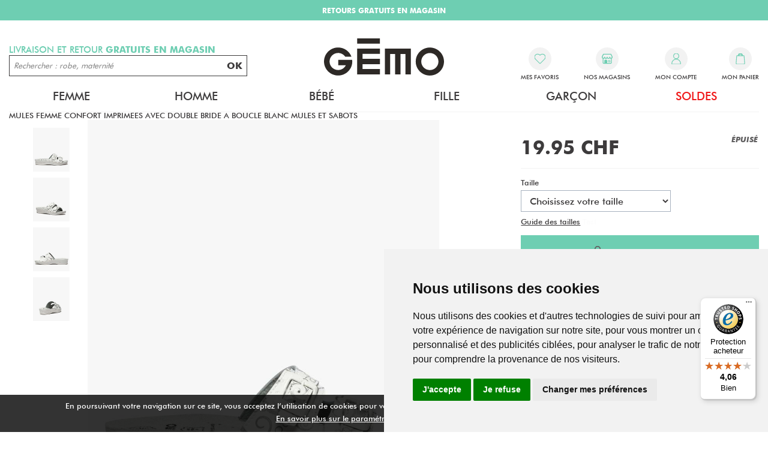

--- FILE ---
content_type: text/html; charset=utf-8
request_url: https://www.gemosuisse.ch/fr/produits/gemo/femme/chaussures/mules_femme_confort_imprimees_avec_double_bride_a_boucle_blanc_mules_et_sabots/a548001.awp
body_size: 27020
content:
<!DOCTYPE html>
<!-- detail_article 14/11/2025 12:07 WEBDEV 29 29.0.560.5 --><html lang="fr" class="no-js htmlstd html5">
<head><meta http-equiv="Content-Type" content="text/html; charset=UTF-8">
<title>mules femme confort imprimees avec double bride a boucle blanc mules et sabots femme | GÉMO</title><meta name="generator" content="WEBDEV">
<meta http-equiv="X-UA-Compatible" content="IE=edge,chrome=1">
<meta name="Description" lang="fr" content="mules femme confort imprimees avec double bride a boucle blanc mules et sabots">
<meta name="keywords" lang="fr" content="">
<link href="/PTWOCV2_WEB/photos/ImgMenu/Css/cssFicheArticle.css" rel="stylesheet" type="text/css"><meta name="revisit-after" content="5 day">
<meta name="copyright" content="lcv multimedia">
<link rel="canonical" href="https://www.gemosuisse.ch/fr/produits/gemo/femme/chaussures/mules_femme_confort_avec_double_bride_a_boucle_a_motifs_blanc_standard_mules_et_sabots/a548001.awp" />
<meta charset="UTF-8">
<meta name="viewport" content="width=device-width, initial-scale=1, shrink-to-fit=no">
<meta name="facebook-domain-verification" content="izicskehho2ojfnbff0ajq5m7j6gg7" />

<meta name="LCV Multimedia" content="humans.txt">

<link rel="shortcut icon" type="image/png" href="/PTWOCV2_WEB/photos/ImgMenu/Images/gemo_favicon_new.png">
<link rel="icon" type="image/png" href="/PTWOCV2_WEB/photos/ImgMenu/Images/gemo_favicon_new.png">

<link rel="stylesheet" href="/PTWOCV2_WEB/photos/ImgMenu/Css/css/bootstrap-grid.min.css">
<link rel="stylesheet" href="/PTWOCV2_WEB/photos/ImgMenu/Css/css/bootstrap-reboot.min.css">
<link href="/PTWOCV2_WEB/photos/ImgMenu/Css/css/all.min.css" rel="stylesheet">
<link rel="stylesheet" href="/PTWOCV2_WEB/photos/ImgMenu/Css/cssCommon.css?v=1.52">
<link rel="stylesheet" href="/PTWOCV2_WEB/photos/ImgMenu/Css/cssGemo.css?v=1.13">

<!-- Optional JavaScript -->
<!-- jQuery first, then Popper.js, then Bootstrap JS -->
<script src="https://code.jquery.com/jquery-3.3.1.min.js"integrity="sha256-FgpCb/KJQlLNfOu91ta32o/NMZxltwRo8QtmkMRdAu8=" crossorigin="anonymous"></script>
<script src="/PTWOCV2_WEB/photos/ImgMenu/Css/js/bootstrap.bundle.min.js"></script>
<script src="https://cdn.jsdelivr.net/npm/jquery-mask-plugin@1.14.16/dist/jquery.mask.min.js"></script>
<script src="/PTWOCV2_WEB/photos/ImgMenu/Css/js/script.js?v1.2"></script>

<!-- Google Tag Manager -->
<script>(function(w,d,s,l,i){w[l]=w[l]||[];w[l].push({'gtm.start':
new Date().getTime(),event:'gtm.js'});var f=d.getElementsByTagName(s)[0],
j=d.createElement(s),dl=l!='dataLayer'?'&l='+l:'';j.async=true;j.src=
'https://www.googletagmanager.com/gtm.js?id='+i+dl;f.parentNode.insertBefore(j,f);
})(window,document,'script','dataLayer','GTM-N5J2CHP');</script>
<!-- End Google Tag Manager -->


<!-- Global Site Tag (gtag.js) - Google Analytics -->
<script async src="https://www.googletagmanager.com/gtag/js?id=UA-126031755-1"></script>
<script>
  window.dataLayer = window.dataLayer || [];
  function gtag(){dataLayer.push(arguments);}
  gtag('js', new Date());

  gtag('config', 'UA-126031755-1');
  gtag('config', 'AW-778875697');
</script>

<!-- Cookie Consent by TermsFeed https://www.TermsFeed.com -->
<script type="text/javascript" src="https://www.termsfeed.com/public/cookie-consent/4.1.0/cookie-consent.js" charset="UTF-8"></script>
<script type="text/javascript" charset="UTF-8">
  document.addEventListener('DOMContentLoaded', function(){
    cookieconsent.run({
      "notice_banner_type":"simple",
      "consent_type":"express",
      "palette":"light",
      "language":"fr",
      "page_load_consent_levels":["strictly-necessary"],
      "notice_banner_reject_button_hide":false,
      "preferences_center_close_button_hide":false,
      "page_refresh_confirmation_buttons":false,
      "website_name":"Gemosuisse",
      "website_privacy_policy_url":"/fr/informations/cgv.awp",
      "callbacks": {
          "scripts_specific_loaded": (level) => {
            switch(level) {
              case 'targeting':
                gtag('consent', 'update', {
                  'ad_storage': 'granted',
                  'ad_user_data': 'granted',
                  'ad_personalization': 'granted',
                  'analytics_storage': 'granted'
                });
                break;
            }
          }
        },
    "callbacks_force": true

    });
  });
</script>

<!-- Facebook Pixel Code -->
<script>
  !function(f,b,e,v,n,t,s)
  {if(f.fbq)return;n=f.fbq=function(){n.callMethod?
  n.callMethod.apply(n,arguments):n.queue.push(arguments)};
  if(!f._fbq)f._fbq=n;n.push=n;n.loaded=!0;n.version='2.0';
  n.queue=[];t=b.createElement(e);t.async=!0;
  t.src=v;s=b.getElementsByTagName(e)[0];
  s.parentNode.insertBefore(t,s)}(window, document,'script',
  'https://connect.facebook.net/en_US/fbevents.js');
  fbq('init', '350026968914344');
  fbq('track', 'PageView');
</script>
<noscript><img height="1" width="1" style="display:none"
  src="https://www.facebook.com/tr?id=350026968914344&ev=PageView&noscript=1"
/></noscript>
<!-- End Facebook Pixel Code -->

<script id="mcjs">!function(c,h,i,m,p){m=c.createElement(h),p=c.getElementsByTagName(h)[0],m.async=1,m.src=i,p.parentNode.insertBefore(m,p)}(document,"script","https://chimpstatic.com/mcjs-connected/js/users/08a8fe2ed2a77914eb4c7cc88/89f7a6d52abef37415c64e967.js");</script>



<!-- GOOGLE TRADUCTION -->

<!-- <script type="text/javascript">
  function googleTranslateElementInit() {
    new google.translate.TranslateElement({pageLanguage: 'en', layout: google.translate.TranslateElement.InlineLayout.HORIZONTAL}, 'google_translate_element');
  }
  </script>
  
  <script type="text/javascript" src="//translate.google.com/translate_a/element.js?cb=googleTranslateElementInit"></script> -->

  <script type="text/javascript">
    function googleTranslateElementInit() {
      new google.translate.TranslateElement({pageLanguage: 'en', layout: google.translate.TranslateElement.InlineLayout.HORIZONTAL}, 'google_translate_element');
    }
    </script>
    
    <script type="text/javascript" src="//translate.google.com/translate_a/element.js?cb=googleTranslateElementInit"></script><script>

  $(document).ready(function(){

    $.fn.textReplace = function(target, replacement) {
    this.html(this.html().replace(target, replacement));
    return this;

    $('#specs-text').textReplace('Couleur', '<b>Couleur</b>');
}
    
  });

  $(document).ready(function() {

	$("#collapse-desc a").each(function() {
	    
	        $(this).removeAttr("href");
	    
	});

});


  </script>

<style type="text/css">.wblien,.wblienHorsZTR {border:0;background:transparent;padding:0;text-align:center;box-shadow:none;_line-height:normal;-webkit-box-decoration-break: clone;box-decoration-break: clone; color:#ededed;}.wblienHorsZTR {border:0 !important;background:transparent !important;outline-width:0 !important;} .wblienHorsZTR:not([class^=l-]) {box-shadow: none !important;}a:active{}a:visited:not(.btn_as_link):not(.wblienHorsZTR){}*::-moz-selection{color:#FFFFFF;background-color:#000080;}::selection{color:#FFFFFF;background-color:#000080;}</style><link rel="stylesheet" type="text/css" href="../../../../../res/standard.css?1000112011e3e">
<link rel="stylesheet" type="text/css" href="../../../../../res/static.css?100028cb4af21">
<link rel="stylesheet" type="text/css" href="../../../../../Tendance3AeroDark.css?10000a8e59270">
<link rel="stylesheet" type="text/css" href="../../../../../palette-AeroDark.css?100007c604604">
<style id="wbStyleLink-DETAIL_ARTICLE"></style><link rel="stylesheet" type="text/css" href="../../../../../detail_article_style.css?10000ba007b2e">
<style type="text/css">
body{ position:relative;line-height:normal;height:100%;width:100%;margin:0; color:#fcfcfc;} body{}html,body {position:relative;}#page{position:relative;}html, form {height:100%;}.wbplanche{background-repeat:repeat;background-position:0% 0%;background-attachment:scroll;background-size:auto auto;background-origin:padding-box;}.wbplancheLibInc{_font-size:1px;}</style><style id="wbStyleAncrageIE11" type="text/css">/*<!--*/ @media all and (-ms-high-contrast:none) { *::-ms-backdrop, #page, tr[style*='height: 100%']>td>*[style*='height: 100%'] { height:auto !important; } }  /* IE11 -->*/</style><style type="text/css" class="wbAndrageIEChargement1erAffichage">html.js body {opacity:0;} html.js body:not(*:root){opacity:1;} @media screen { @media (min-width: 0px) {html.js body{opacity:1;}} }</style><style id="wbStyleTag-DETAIL_ARTICLE"></style><script src="../../../../../res/modernizr-2.5.3.js"></script></head><body onload=";clWDUtil.pfGetTraitement('DETAIL_ARTICLE',15,void 0)(event); " onunload="clWDUtil.pfGetTraitement('DETAIL_ARTICLE',16,'_COM')(event); "><form name="DETAIL_ARTICLE" action="a548001.awp" target="_self" method="post"><div class="h-0"><input type="hidden" name="WD_JSON_PROPRIETE_" value="{&quot;m_oProprietesSecurisees&quot;:{}}"/><input type="hidden" name="WD_BUTTON_CLICK_" value=""><input type="hidden" name="WD_ACTION_" value=""></div><table style="width:100.00%;height:100.00%"><tr style="height:100.00%"><td style="width:100.00%"><div  id="page" class="clearfix pos1"><table style="position:relative;width:100%;height:100%;"><tr style="height:100%"><td><table style="width:100.00%;height:100.00%"><tr style="height:100.00%"><td style="width:100.00%"><table style=" width:100%; height:100%;"><tr><td style="height:100%;" id="M1" class="valignmiddle"><!-- Google Tag Manager (noscript) -->
<noscript><iframe src="https://www.googletagmanager.com/ns.html?id=GTM-N5J2CHP" height="0" width="0"
		style="display:none;visibility:hidden"></iframe></noscript>
<!-- End Google Tag Manager (noscript) -->

<script src="/Photos/ImgMenu/Css/js/cookiechoices.js"></script>
<script>
	document.addEventListener('DOMContentLoaded', function (event) {
		cookieChoices.showCookieConsentBar('En poursuivant votre navigation sur ce site, vous acceptez l’utilisation de cookies pour vous offrir le meilleur service et vous proposer des offres adaptées à vos centres d’intérêt.',
			'Fermer X', 'En savoir plus sur le paramétrage des cookies.', '/fr/informations/mlegales.awp');
	});
</script>

<div class="modal modalcv fade in show" id="infoModale" tabindex="-1" role="dialog">
	<div class="modal-dialog" role="document">
		<div class="modal-content">
			<div class="modal-body">
				<p id="infoMsg" class="mt-2 mb-4 text-center"></p>
				<button type="button" class="btn primary fw" id=""
					onclick="EffaceModale('infoModale','infoModale'); LCVModalClose();">Ok</button>
			</div>
		</div>
	</div>
</div>

<a href="#0" class="back-to-top">
	<i class="fas fa-caret-up"></i>
	<p>Remonter</p>
</a>

<div id="loading">
	<div>
		<p>Veuillez patienter s'il vous plait...</p>
		<i class="fas fa-spinner fa-pulse"></i>
	</div>
</div>

<header id="header">

	<div id="google_translate_element"></div>

	<div class="top-bar text-defilement">
		<p class="active"><strong>LIVRAISON GRATUITE dès 20CHF d'achat</strong></p>
		<p><strong>RETOURS GRATUITS EN MAGASIN</strong></p>
	</div>

	<!-- <div class="top-bar d-none d-sm-block">
		<p><span> Livraison GRATUITE </span> Dès 20CHF d'achat</p>
	</div> -->

	<div class="container">

		<div class="row mob-fw">

			<div class="col-2 d-lg-none">
				<a class="nav-toggle">
					<p>Menu</p>
				</a>
			</div>

			<div class="col-3 col-lg-4 order-lg-2">				
				<a class="logo" href="https://www.gemosuisse.ch">
					<img src="/PTWOCV2_WEB/photos/ImgMenu/images/common/gemo-logo-new.svg" alt="Gémo Mode Vêtements et Chaussures">
				</a>				
			</div>

			<div class="col-7 col-lg-4 order-lg-3">
				<div class="menu d-flex justify-content-between">

					<a id="menu-search">
						<span class="menu-icon"><svg viewBox="0 0 48 42" width="100%" height="100%">
							<path
								d="M39,36.8c0,0.6-0.2,1.2-0.8,1.6c-0.4,0.4-1,0.8-1.6,0.8S35.4,39,35,38.4l-6.2-6.2c-2.2,1.6-4.4,2.2-7.2,2.2 c-1.8,0-3.4-0.2-5-1s-2.8-1.6-4-2.8c-1.2-1-2-2.4-2.8-4c-0.8-1.6-1-3.2-1-5c0-1.6,0.4-3.4,1-4.8c0.8-1.6,1.6-3,2.8-4.2 c1.2-1.2,2.4-2,4.2-2.8c1.6-0.6,3.2-1,4.8-1s3.4,0.4,4.8,1c1.6,0.8,3,1.6,4.2,2.8c1,1.2,2,2.4,2.8,4.2c0.8,1.8,1,3.2,1,4.8 c0,2.6-0.8,5-2.2,7.2l6.2,6.2C38.8,35.6,39,36.2,39,36.8z M27.4,27.4c1.6-1.6,2.4-3.6,2.4-5.8s-0.8-4.2-2.4-5.8 c-1.6-1.6-3.6-2.4-5.6-2.4s-4.2,1-5.8,2.6s-2.4,3.6-2.4,5.8s0.8,4,2.4,5.8c1.6,1.6,3.6,2.4,5.8,2.4S25.8,29,27.4,27.4z">
							</path></svg></span>
						
						
					</a>

					<a class="favorites" href="/fr/produits/maselection.awp">
						<span class="menu-icon"><svg xmlns="http://www.w3.org/2000/svg" viewBox="0 0 120.82 104.81"><defs></defs><path class="cls-1" d="M110.81,9.36l-.31-.31a33.52,33.52,0,0,0-47.09,0l-3.56,3.53L56.28,9a33.52,33.52,0,0,0-47.09,0A32.76,32.76,0,0,0,8.9,55.4l.31.31,6,5.93a4.52,4.52,0,0,0,.55.82L56.6,102.92a4.23,4.23,0,0,0,3,1.2c.13,0,.25.08.38.08a4.39,4.39,0,0,0,3.1-1.28L104,62.46a3.46,3.46,0,0,0,.46-.73l6.09-6A32.76,32.76,0,0,0,110.81,9.36Z" transform="translate(0.56 0.61)"/></svg></span>
					
						<p>Mes favoris</p>
					</a>

					<a href="/fr/informations/nos-magasins.awp" class="stores">
						<span class="menu-icon">
							<svg xmlns="http://www.w3.org/2000/svg" viewBox="0 0 116.41 107.45"><defs></defs><path class="cls-1" d="M221.74,600.21,208.3,573.35a4.44,4.44,0,0,0-4-2.46H123.73a4.46,4.46,0,0,0-4,2.46l-13.43,26.86a4.46,4.46,0,0,0-.49,2v4.47a17.92,17.92,0,0,0,9,15.52v42.69a13.44,13.44,0,0,0,13.44,13.43h71.63a13.43,13.43,0,0,0,13.44-13.43v-42.7a17.89,17.89,0,0,0,8.95-15.51v-4.48A4.39,4.39,0,0,0,221.74,600.21Zm-17.42,64.7h0a4.48,4.48,0,0,1-4.48,4.48H164V647a13.45,13.45,0,0,0-13.43-13.43h-4.48A13.45,13.45,0,0,0,132.68,647v22.39h-4.47a4.49,4.49,0,0,1-4.48-4.48v-40.3a17.88,17.88,0,0,0,13.43-6.07,19.88,19.88,0,0,0,1.59,1.59A17.91,17.91,0,0,0,164,618.54a18.23,18.23,0,0,0,1.58,1.59,17.91,17.91,0,0,0,25.28-1.59,17.88,17.88,0,0,0,13.43,6.07Zm9-58.2a9,9,0,0,1-17.91,0h0a4.48,4.48,0,1,0-9,0h0a9,9,0,1,1-17.91,0v-.13a4.48,4.48,0,0,0-9,.13,8.95,8.95,0,1,1-17.9,0h0a4.48,4.48,0,0,0-9,0,9,9,0,0,1-17.91,0v-3.4l11.73-23.46h75l11.73,23.47Z" transform="translate(-105.82 -570.89)"/><path class="cls-1" d="M172.3,646.64a13.12,13.12,0,0,0,9,16.22c.78.22,1.59.3,2.39.45l.19.05H186c.44-.06.88-.12,1.31-.2a12.87,12.87,0,0,0,7.44-4.15,13.08,13.08,0,0,0,3.19-6.62c.06-.41.11-.82.16-1.23v-1.8c0-.13,0-.26-.05-.4s-.06-.26-.27-.26H185.06v5h7l.06.07c-.29.44-.55.91-.87,1.32a7.76,7.76,0,0,1-5.32,3,8,8,0,0,1-2.66-15.69,7.78,7.78,0,0,1,8.11,3.1.45.45,0,0,0,.28.16h5.49l.1,0c0-.09-.06-.18-.09-.26a12.81,12.81,0,0,0-9.79-8.1A13.12,13.12,0,0,0,172.3,646.64Z" transform="translate(-105.82 -570.89)"/><g id="Groupe_902" data-name="Groupe 902"><g id="Groupe_505-2" data-name="Groupe 505-2"><g id="Groupe_502-2" data-name="Groupe 502-2"><path id="Tracé_1073-2" data-name="Tracé 1073-2" class="cls-2" d="M87.48,648.93" transform="translate(-105.82 -570.89)"/></g></g></g></svg>
						</span>
						<p>Nos magasins</p>
					</a>

					<div class="login" id="header_connexion">
						

      <div class="modal fade" id="loginModal" tabindex="-1" role="dialog" aria-labelledby="login-account-modal" aria-hidden="true" data-backdrop="false">
      <div class="modal-dialog" role="document">
        <div class="modal-content">
          <div class="modal-header">
            <p class="modal-title" id="login-account-modal">Connexion</p>
            <button type="button" class="close" data-dismiss="modal" aria-label="Close">
              <span aria-hidden="true">&times;</span>
            </button>
          </div>
          <div class="modal-body">

            <div class="field">
              <label for="log_emailclient">Email</label>
              <input type="text" placeholder="Votre adresse mail..." name="log_emailclient" class="" id="log_emailclient">
            </div>
            <div class="field">
              <label for="log_mdpclient">Mot de passe</label>
              <input type="password" name="log_mdpclient" class="password input" placeholder="Votre mot de passe..." onkeypress="if (event.keyCode == 13) {ValideLog(); event.preventDefault();}" id="log_mdpclient">
            </div>
            <a href="javascript:ResetMdp()" class="btn txt mb-3">Mot de passe oublié</a>
            <a class="btn primary fw" href="javascript:ValideLog()">Valider</a>

          </div>
          <div class="modal-footer">                    
            <a href="https://www.gemosuisse.ch/fr/achats/nouveauclient.awp" class="btn fw secondary">Créer un compte</a>
          </div>
        </div>
      </div>
    </div>

    <a data-toggle="modal" data-target="#loginModal">
      <span class="menu-icon"><svg id="Calque_1" xmlns="http://www.w3.org/2000/svg" viewBox="0 0 109.8 134.9"><defs></defs><path class="cls-1" d="M54.91,71.84A54.91,54.91,0,0,0,0,126.73a7.85,7.85,0,0,0,7.82,7.85H102a7.84,7.84,0,0,0,7.82-7.85A54.9,54.9,0,0,0,54.91,71.84Z" transform="translate(0 0.32)"/><path class="cls-1" d="M54.9,65.56h0A32.94,32.94,0,1,0,22,32.62,32.94,32.94,0,0,0,54.9,65.56Z" transform="translate(0 0.32)"/></svg></span>
      <p>Mon compte</p>
    </a> 

  
					</div>



					<div class="cart" id="header_panier">
						

    <a>
      <span class="menu-icon"><svg xmlns="http://www.w3.org/2000/svg" viewBox="0 0 102.24 129.29"><defs></defs><g id="Groupe_838" data-name="Groupe 838"><g id="Groupe_826-2" data-name="Groupe 826-2"><path class="cls-1" d="M102,115.5h0L95.18,30.7a4.5,4.5,0,0,0-4.49-4.14H77.22V25.47a26.26,26.26,0,0,0-52.52,0v1.09H11.24a4.51,4.51,0,0,0-4.5,4.14L-.12,115.5a12,12,0,0,0,11,13c.33,0,.66,0,1,0H90.06a12,12,0,0,0,12-12C102.08,116.15,102.07,115.82,102,115.5Zm-68.32-90a17.24,17.24,0,0,1,34.48,0v1.09H33.72Z" transform="translate(0.16 0.79)"/></g></g></svg></span>
      <p>Mon panier</p>                  
    </a>

    
					</div>


				</div>

			</div>

			<div class="col-12 col-lg-4 order-lg-1">
				<p id="search-title">Livraison et retour <strong>gratuits en magasin</strong></p>
				<div id="search-field">
					<input type="text" id="zoneRech"
						onkeypress="if (event.keyCode == 13) {RechOk(); event.preventDefault();}"
						placeholder="Rechercher : robe, maternité">
					<button onclick="RechOk()">OK</button>
				</div>
			</div>

		</div>

		<nav>

			

				<div class="nav-item Femme">
					<div class="nav-title">
						<a class="link" href="">Femme</a>
						<span class="toggle"><i class="fas fa-caret-down"></i></span>
					</div>
					<div class="subnav">

						<div class="list">
							
								<div class="inner">

									<div class="subnav-title">
										<p class="link">Vêtements</p>
										<span class="toggle"><i class="fas fa-caret-down"></i></span>
									</div>

									<div class="subnav-content">
										<ul>
											
												<li><a href="https://www.gemosuisse.ch/fr/produits/femme/vetements/vestes_manteaux.awp" >Vestes et Manteaux </a></li>
											
												<li><a href="https://www.gemosuisse.ch/fr/produits/femme/vetements/pulls_sweats_gilets.awp" >Pulls Sweats et Gilets</a></li>
											
												<li><a href="https://www.gemosuisse.ch/fr/produits/femme/vetements/chemisiers_tuniques_blouses.awp" >Chemisiers Tuniques Blouses</a></li>
											
												<li><a href="https://www.gemosuisse.ch/fr/produits/femme/vetements/tee_shirts_tops_debardeurs.awp" >T-shirts Tops et Débardeurs</a></li>
											
												<li><a href="https://www.gemosuisse.ch/fr/produits/femme/vetements/robes.awp" >Robes</a></li>
											
												<li><a href="https://www.gemosuisse.ch/fr/produits/femme/vetements/jupes.awp" >Jupes</a></li>
											
												<li><a href="https://www.gemosuisse.ch/fr/produits/femme/vetements/jeans.awp" >Jeans</a></li>
											
												<li><a href="https://www.gemosuisse.ch/fr/produits/femme/vetements/pantalons_leggings.awp" >Pantalons et Leggings</a></li>
											
												<li><a href="https://www.gemosuisse.ch/fr/produits/femme/vetements/shorts_pantacourts.awp" >Pantacourts et Shorts</a></li>
											
												<li><a href="https://www.gemosuisse.ch/fr/produits/femme/vetements/combinaisons.awp" >Combinaisons</a></li>
											
												<li><a href="https://www.gemosuisse.ch/fr/produits/femme/vetements/maillots_de_bain.awp" >Maillots de bain</a></li>
											
										</ul>
									</div>

								</div>
								
								<div class="inner">

									<div class="subnav-title">
										<p class="link">lingerie</p>
										<span class="toggle"><i class="fas fa-caret-down"></i></span>
									</div>

									<div class="subnav-content">
										<ul>
											
												<li><a href="https://www.gemosuisse.ch/fr/produits/femme/lingerie/soutiens_gorge.awp" >Soutiens-gorge</a></li>
											
												<li><a href="https://www.gemosuisse.ch/fr/produits/femme/lingerie/culottes_shorties_strings.awp" >Culottes Shorties et Strings</a></li>
											
												<li><a href="https://www.gemosuisse.ch/fr/produits/femme/lingerie/body_caracos.awp" >Body Caracos</a></li>
											
												<li><a href="https://www.gemosuisse.ch/fr/produits/femme/lingerie/lingerie_de_nuit.awp" >Pyjama et Lingerie de nuit</a></li>
											
												<li><a href="https://www.gemosuisse.ch/fr/produits/femme/lingerie/chaussettes_collants.awp" >Chaussettes et collants</a></li>
											
												<li><a href="https://www.gemosuisse.ch/fr/produits/femme/vetements/maillots_de_bain.awp" >Maillots de bain</a></li>
											
										</ul>
									</div>

								</div>
								
								<div class="inner">

									<div class="subnav-title">
										<p class="link">Sacs et accessoires</p>
										<span class="toggle"><i class="fas fa-caret-down"></i></span>
									</div>

									<div class="subnav-content">
										<ul>
											
												<li><a href="https://www.gemosuisse.ch/fr/produits/femme/sacs_et_accessoires/sacs_petite_maroquinerie.awp" >Sacs Petite Maroquinerie</a></li>
											
												<li><a href="https://www.gemosuisse.ch/fr/produits/femme/sacs_et_accessoires/chapeaux_lunettes_de_soleil.awp" >Chapeaux Lunettes De Soleil</a></li>
											
												<li><a href="https://www.gemosuisse.ch/fr/produits/femme/sacs_et_accessoires/ceintures.awp" >Ceintures</a></li>
											
												<li><a href="https://www.gemosuisse.ch/fr/produits/femme/sacs_et_accessoires/foulards.awp" >Foulards</a></li>
											
												<li><a href="https://www.gemosuisse.ch/fr/produits/femme/sacs_et_accessoires/bonnets_echarpes_gants.awp" >Bonnets Écharpes Gants</a></li>
											
												<li><a href="https://www.gemosuisse.ch/fr/produits/femme/sacs_et_accessoires/accessoires_cheveux.awp" >Accessoires Divers</a></li>
											
										</ul>
									</div>

								</div>
								
								<div class="inner">

									<div class="subnav-title">
										<p class="link">Grande taille</p>
										<span class="toggle"><i class="fas fa-caret-down"></i></span>
									</div>

									<div class="subnav-content">
										<ul>
											
												<li><a href="https://www.gemosuisse.ch/fr/produits/femme/grande_taille/vestes_manteaux.awp" >Vestes Manteaux</a></li>
											
												<li><a href="https://www.gemosuisse.ch/fr/produits/femme/grande_taille/pulls_gilets.awp" >Pulls Gilets</a></li>
											
												<li><a href="https://www.gemosuisse.ch/fr/produits/femme/grande_taille/chemisiers_tuniques.awp" >Chemisiers Tuniques</a></li>
											
												<li><a href="https://www.gemosuisse.ch/fr/produits/femme/grande_taille/tee_shirts_tops_debardeurs.awp" >Tee Shirts Tops Débardeurs</a></li>
											
												<li><a href="https://www.gemosuisse.ch/fr/produits/femme/grande_taille/robes_jupes.awp" >Robes Jupes</a></li>
											
												<li><a href="https://www.gemosuisse.ch/fr/produits/femme/grande_taille/pantalons_jeans_leggings.awp" >Pantalons Jeans Leggings</a></li>
											
												<li><a href="https://www.gemosuisse.ch/fr/produits/femme/grande_taille/shorts_pantacourts.awp" >Shorts Pantacourts</a></li>
											
										</ul>
									</div>

								</div>
								
								<div class="inner">

									<div class="subnav-title">
										<p class="link">Maternite</p>
										<span class="toggle"><i class="fas fa-caret-down"></i></span>
									</div>

									<div class="subnav-content">
										<ul>
											
												<li><a href="https://www.gemosuisse.ch/fr/produits/femme/maternite/t_shirts__sweats.awp" >T Shirts Sweats</a></li>
											
												<li><a href="https://www.gemosuisse.ch/fr/produits/femme/maternite/pantalons_shorts.awp" >Pantalons Shorts</a></li>
											
												<li><a href="https://www.gemosuisse.ch/fr/produits/femme/maternite/robes_jupes.awp" >Robes Jupes</a></li>
											
										</ul>
									</div>

								</div>
								
								<div class="inner">

									<div class="subnav-title">
										<p class="link">Chaussures</p>
										<span class="toggle"><i class="fas fa-caret-down"></i></span>
									</div>

									<div class="subnav-content">
										<ul>
											
												<li><a href="https://www.gemosuisse.ch/fr/produits/femme/chaussures/baskets_tennis.awp" >Baskets et Tennis</a></li>
											
												<li><a href="https://www.gemosuisse.ch/fr/produits/femme/chaussures/bottes.awp" >Bottes</a></li>
											
												<li><a href="https://www.gemosuisse.ch/fr/produits/femme/chaussures/bottines_boots.awp" >Bottines boots</a></li>
											
												<li><a href="https://www.gemosuisse.ch/fr/produits/femme/chaussures/ballerines_mocassins_derbies.awp" >Ballerines Mocassins Derbies</a></li>
											
												<li><a href="https://www.gemosuisse.ch/fr/produits/femme/chaussures/escarpins.awp" >Escarpins</a></li>
											
												<li><a href="https://www.gemosuisse.ch/fr/produits/femme/chaussures/sandales_nu_pieds.awp" >Sandales Nu-Pieds</a></li>
											
												<li><a href="https://www.gemosuisse.ch/fr/produits/femme/chaussures/tongs_sabots_espadrilles.awp" >Tongs Sabots et Espadrilles</a></li>
											
												<li><a href="https://www.gemosuisse.ch/fr/produits/femme/chaussures/chaussons.awp" >Chaussons</a></li>
											
												<li><a href="https://www.gemosuisse.ch/fr/produits/femme/chaussures/chaussures_professionnelles.awp" >Chaussures professionnelles</a></li>
											
												<li><a href="https://www.gemosuisse.ch/fr/produits/femme/chaussures/chaussures_confort.awp" >Chaussures confort</a></li>
											
												<li><a href="https://www.gemosuisse.ch/fr/produits/femme/chaussures/bottes_de_pluie_apres_ski.awp" >Bottes de pluie et Après-ski</a></li>
											
										</ul>
									</div>

								</div>
								
						</div>

						<div class="picture">
							<!-- <a class="image" href="produits-femme"><img src="/PTWOCV2_WEB/photos/ImgMenu/images/menu/1.jpg" alt="Image"></a> -->
							<img src="/PTWOCV2_WEB/photos/ImgMenu/images/menu/1.jpg" alt="Image">
						</div>

					</div>
				</div>

			

				<div class="nav-item Homme">
					<div class="nav-title">
						<a class="link" href="">Homme</a>
						<span class="toggle"><i class="fas fa-caret-down"></i></span>
					</div>
					<div class="subnav">

						<div class="list">
							
								<div class="inner">

									<div class="subnav-title">
										<p class="link">Vêtements</p>
										<span class="toggle"><i class="fas fa-caret-down"></i></span>
									</div>

									<div class="subnav-content">
										<ul>
											
												<li><a href="https://www.gemosuisse.ch/fr/produits/homme/vetements/manteaux_blousons.awp" >Manteaux Blousons</a></li>
											
												<li><a href="https://www.gemosuisse.ch/fr/produits/homme/vetements/pulls_sweats_gilets.awp" >Pull Sweats et Gilets</a></li>
											
												<li><a href="https://www.gemosuisse.ch/fr/produits/homme/vetements/tee_shirts_polos.awp" >Tee shirts et Polos</a></li>
											
												<li><a href="https://www.gemosuisse.ch/fr/produits/homme/vetements/chemises.awp" >Chemises</a></li>
											
												<li><a href="https://www.gemosuisse.ch/fr/produits/homme/vetements/jeans.awp" >Jeans</a></li>
											
												<li><a href="https://www.gemosuisse.ch/fr/produits/homme/vetements/pantalons.awp" >Pantalons</a></li>
											
												<li><a href="https://www.gemosuisse.ch/fr/produits/homme/vetements/shorts_bermudas.awp" >Shorts et Bermudas</a></li>
											
												<li><a href="https://www.gemosuisse.ch/fr/produits/homme/vetements/maillots_de_bain.awp" >Maillots de bain</a></li>
											
										</ul>
									</div>

								</div>
								
								<div class="inner">

									<div class="subnav-title">
										<p class="link">Sous vêtement de nuit</p>
										<span class="toggle"><i class="fas fa-caret-down"></i></span>
									</div>

									<div class="subnav-content">
										<ul>
											
												<li><a href="https://www.gemosuisse.ch/fr/produits/homme/sous_vetements_et_nuit/pyjamas_pyjashorts.awp" >Pyjamas</a></li>
											
												<li><a href="https://www.gemosuisse.ch/fr/produits/homme/sous_vetements_et_nuit/slips_boxers.awp" >Slips Boxers</a></li>
											
												<li><a href="https://www.gemosuisse.ch/fr/produits/homme/sous_vetements_et_nuit/chaussettes.awp" >Chaussettes</a></li>
											
												<li><a href="https://www.gemosuisse.ch/fr/produits/homme/vetements/maillots_de_bain.awp" >Maillots de bain</a></li>
											
										</ul>
									</div>

								</div>
								
								<div class="inner">

									<div class="subnav-title">
										<p class="link">Grande taille</p>
										<span class="toggle"><i class="fas fa-caret-down"></i></span>
									</div>

									<div class="subnav-content">
										<ul>
											
												<li><a href="https://www.gemosuisse.ch/fr/produits/homme/grande_taille/tous_les_hauts.awp" >Tous les Hauts</a></li>
											
												<li><a href="https://www.gemosuisse.ch/fr/produits/homme/grande_taille/tous_les_bas.awp" >Tous les Bas</a></li>
											
										</ul>
									</div>

								</div>
								
								<div class="inner">

									<div class="subnav-title">
										<p class="link">Accessoires</p>
										<span class="toggle"><i class="fas fa-caret-down"></i></span>
									</div>

									<div class="subnav-content">
										<ul>
											
												<li><a href="https://www.gemosuisse.ch/fr/produits/homme/accessoires_et_sacs/sacs.awp" >Sacs et porte feuille</a></li>
											
												<li><a href="https://www.gemosuisse.ch/fr/produits/homme/accessoires_et_sacs/ceintures_bretelles.awp" >Ceintures et Bretelles</a></li>
											
												<li><a href="https://www.gemosuisse.ch/fr/produits/homme/accessoires_et_sacs/foulards_echarpes_gants.awp" >Écharpes Foulards et Gants</a></li>
											
												<li><a href="https://www.gemosuisse.ch/fr/produits/homme/accessoires_et_sacs/cravates_noeuds_papillon.awp" >Cravates et Noeuds papillon</a></li>
											
												<li><a href="https://www.gemosuisse.ch/fr/produits/homme/accessoires_et_sacs/chapeaux_casquettes_bonnets.awp" >Chapeaux Casquettes Bonnets </a></li>
											
										</ul>
									</div>

								</div>
								
								<div class="inner">

									<div class="subnav-title">
										<p class="link">Chaussures</p>
										<span class="toggle"><i class="fas fa-caret-down"></i></span>
									</div>

									<div class="subnav-content">
										<ul>
											
												<li><a href="https://www.gemosuisse.ch/fr/produits/homme/chaussures/baskets_tennis.awp" >Baskets et Tennis</a></li>
											
												<li><a href="https://www.gemosuisse.ch/fr/produits/homme/chaussures/boots.awp" >Boots</a></li>
											
												<li><a href="https://www.gemosuisse.ch/fr/produits/homme/chaussures/derbies.awp" >Derbies</a></li>
											
												<li><a href="https://www.gemosuisse.ch/fr/produits/homme/chaussures/mocassins_chaussures_bateau.awp" >Mocassins Et Chaussures Bateau</a></li>
											
												<li><a href="https://www.gemosuisse.ch/fr/produits/homme/chaussures/sandales_nu_pieds.awp" >Sandales et Nu-pieds</a></li>
											
												<li><a href="https://www.gemosuisse.ch/fr/produits/homme/chaussures/tongs_espadrilles.awp" >Tongs Espadrilles</a></li>
											
												<li><a href="https://www.gemosuisse.ch/fr/produits/homme/chaussures/chaussons.awp" >Chaussons</a></li>
											
												<li><a href="https://www.gemosuisse.ch/fr/produits/homme/chaussures/sabots_chaussures_professionnelles.awp" >Sabots Chaussures Professionnelles</a></li>
											
												<li><a href="https://www.gemosuisse.ch/fr/produits/homme/chaussures/chaussures_de_randonnee.awp" >Chaussures de Randonnée</a></li>
											
												<li><a href="https://www.gemosuisse.ch/fr/produits/homme/chaussures/bottes_de_pluie_apres_ski.awp" >Bottes De Pluie Après Ski</a></li>
											
										</ul>
									</div>

								</div>
								
						</div>

						<div class="picture">
							<!-- <a class="image" href="produits-homme"><img src="/PTWOCV2_WEB/photos/ImgMenu/images/menu/2.jpg" alt="Image"></a> -->
							<img src="/PTWOCV2_WEB/photos/ImgMenu/images/menu/2.jpg" alt="Image">
						</div>

					</div>
				</div>

			

				<div class="nav-item Bébé">
					<div class="nav-title">
						<a class="link" href="">Bébé</a>
						<span class="toggle"><i class="fas fa-caret-down"></i></span>
					</div>
					<div class="subnav">

						<div class="list">
							
								<div class="inner">

									<div class="subnav-title">
										<p class="link">Pyjamas/Sous-vêtements</p>
										<span class="toggle"><i class="fas fa-caret-down"></i></span>
									</div>

									<div class="subnav-content">
										<ul>
											
												<li><a href="https://www.gemosuisse.ch/fr/produits/bebe/naissance/pyjamas_dors_bien.awp" >Pyjamas Dors bien</a></li>
											
												<li><a href="https://www.gemosuisse.ch/fr/produits/bebe/vetements_fille/chaussettes_collants.awp" >Chaussettes Collants</a></li>
											
												<li><a href="https://www.gemosuisse.ch/fr/produits/bebe/vetements_fille/pyjamas_dors_bien.awp" >Pyjamas Dors Bien</a></li>
											
										</ul>
									</div>

								</div>
								
								<div class="inner">

									<div class="subnav-title">
										<p class="link">Puericulture</p>
										<span class="toggle"><i class="fas fa-caret-down"></i></span>
									</div>

									<div class="subnav-content">
										<ul>
											
												<li><a href="https://www.gemosuisse.ch/fr/produits/bebe/naissance/turbulettes_gigoteuses_nids_d_ange.awp" >Turbulettes Gigoteuses Et Nids D ange</a></li>
											
												<li><a href="https://www.gemosuisse.ch/fr/produits/bebe/puericulture/bavoirs.awp" >Bavoirs</a></li>
											
												<li><a href="https://www.gemosuisse.ch/fr/produits/bebe/puericulture/doudous_peluches.awp" >Doudous et Peluches</a></li>
											
												<li><a href="https://www.gemosuisse.ch/fr/produits/bebe/puericulture/couvertures.awp" >Couvertures</a></li>
											
										</ul>
									</div>

								</div>
								
								<div class="inner">

									<div class="subnav-title">
										<p class="link">Maternite</p>
										<span class="toggle"><i class="fas fa-caret-down"></i></span>
									</div>

									<div class="subnav-content">
										<ul>
											
												<li><a href="https://www.gemosuisse.ch/fr/produits/femme/maternite/t_shirts__sweats.awp" >Tee Shirts Sweats</a></li>
											
												<li><a href="https://www.gemosuisse.ch/fr/produits/femme/maternite/pantalons_shorts.awp" >Pantalons Shorts</a></li>
											
												<li><a href="https://www.gemosuisse.ch/fr/produits/femme/maternite/robes_jupes.awp" >Robes Jupes</a></li>
											
										</ul>
									</div>

								</div>
								
								<div class="inner">

									<div class="subnav-title">
										<p class="link">Vêtements fille</p>
										<span class="toggle"><i class="fas fa-caret-down"></i></span>
									</div>

									<div class="subnav-content">
										<ul>
											
												<li><a href="https://www.gemosuisse.ch/fr/produits/bebe/vetements_fille/pyjamas_dors_bien.awp" >Pyjamas Dors Bien</a></li>
											
												<li><a href="https://www.gemosuisse.ch/fr/produits/bebe/vetements_fille/bodies_sous_vetements.awp" >Bodies</a></li>
											
												<li><a href="https://www.gemosuisse.ch/fr/produits/bebe/vetements_fille/manteaux_blousons.awp" >Manteaux Blousons</a></li>
											
												<li><a href="https://www.gemosuisse.ch/fr/produits/bebe/vetements_fille/pulls_gilets_sweats.awp" >Pulls Gilets Sweats</a></li>
											
												<li><a href="https://www.gemosuisse.ch/fr/produits/bebe/vetements_fille/tee_shirts.awp" >Tee shirts</a></li>
											
												<li><a href="https://www.gemosuisse.ch/fr/produits/bebe/vetements_fille/chemisiers_tuniques_blouses.awp" >Chemisiers Tuniques Blouses</a></li>
											
												<li><a href="https://www.gemosuisse.ch/fr/produits/bebe/vetements_fille/pantalons_jeans_leggings.awp" >Pantalons Jeans Leggings</a></li>
											
												<li><a href="https://www.gemosuisse.ch/fr/produits/bebe/vetements_fille/robes_jupes.awp" >Robes Jupes</a></li>
											
												<li><a href="https://www.gemosuisse.ch/fr/produits/bebe/vetements_fille/ensembles.awp" >Ensembles</a></li>
											
												<li><a href="https://www.gemosuisse.ch/fr/produits/bebe/vetements_fille/pantacourts_shorts.awp" >Pantacourts Shorts</a></li>
											
												<li><a href="https://www.gemosuisse.ch/fr/produits/bebe/vetements_fille/maillots_de_bain.awp" >Maillots de bain</a></li>
											
												<li><a href="https://www.gemosuisse.ch/fr/produits/bebe/accessoires_fille.awp" >Accessoires Bébé Fille</a></li>
											
										</ul>
									</div>

								</div>
								
								<div class="inner">

									<div class="subnav-title">
										<p class="link">Vêtements garçon</p>
										<span class="toggle"><i class="fas fa-caret-down"></i></span>
									</div>

									<div class="subnav-content">
										<ul>
											
												<li><a href="https://www.gemosuisse.ch/fr/produits/bebe/vetements_garcon/pyjamas_dors_bien.awp" >Pyjamas Dors Bien</a></li>
											
												<li><a href="https://www.gemosuisse.ch/fr/produits/bebe/vetements_garcon/bodies_sous_vetements.awp" >Bodies</a></li>
											
												<li><a href="https://www.gemosuisse.ch/fr/produits/bebe/vetements_garcon/manteaux_blousons.awp" >Manteaux Blousons</a></li>
											
												<li><a href="https://www.gemosuisse.ch/fr/produits/bebe/vetements_garcon/pulls_gilets_sweats.awp" >Pulls Gilets Sweats</a></li>
											
												<li><a href="https://www.gemosuisse.ch/fr/produits/bebe/vetements_garcon/tee_shirts_polos.awp" >Tee Shirts Polo</a></li>
											
												<li><a href="https://www.gemosuisse.ch/fr/produits/bebe/vetements_garcon/chemises.awp" >Chemises</a></li>
											
												<li><a href="https://www.gemosuisse.ch/fr/produits/bebe/vetements_garcon/pantalons_jeans.awp" >Pantalons Jeans</a></li>
											
												<li><a href="https://www.gemosuisse.ch/fr/produits/bebe/vetements_garcon/ensembles.awp" >Ensembles</a></li>
											
												<li><a href="https://www.gemosuisse.ch/fr/produits/bebe/vetements_garcon/shorts_bermudas_combinaisons.awp" >Shorts Bermudas Combinaisons</a></li>
											
												<li><a href="https://www.gemosuisse.ch/fr/produits/bebe/vetements_garcon/maillots_de_bain.awp" >Maillots de bain</a></li>
											
												<li><a href="https://www.gemosuisse.ch/fr/produits/bebe/accessoires_garcon.awp" >Accessoires Bébé Garcon</a></li>
											
										</ul>
									</div>

								</div>
								
								<div class="inner">

									<div class="subnav-title">
										<p class="link">Chaussures fille</p>
										<span class="toggle"><i class="fas fa-caret-down"></i></span>
									</div>

									<div class="subnav-content">
										<ul>
											
												<li><a href="https://www.gemosuisse.ch/fr/produits/bebe/chaussures_fille/chaussons_de_naissance_0_12m.awp" >Chaussures 0 à 12 mois </a></li>
											
												<li><a href="https://www.gemosuisse.ch/fr/produits/bebe/chaussures_fille/chaussures_premiers_pas_16_21p.awp" >Chaussures du 16 au 21</a></li>
											
												<li><a href="https://www.gemosuisse.ch/fr/produits/bebe/chaussures_fille/chaussures_de_marche_18_24p.awp" >Chaussures du 18 au 24</a></li>
											
												<li><a href="https://www.gemosuisse.ch/fr/produits/bebe/chaussures_fille/bottes_de_pluie_apres_ski.awp" >Bottes de pluie et Après-ski</a></li>
											
												<li><a href="https://www.gemosuisse.ch/fr/produits/bebe/chaussures_fille/chaussons.awp" >Chaussons</a></li>
											
										</ul>
									</div>

								</div>
								
								<div class="inner">

									<div class="subnav-title">
										<p class="link">Chaussures garçon</p>
										<span class="toggle"><i class="fas fa-caret-down"></i></span>
									</div>

									<div class="subnav-content">
										<ul>
											
												<li><a href="https://www.gemosuisse.ch/fr/produits/bebe/chaussures_garcon/chaussons_de_naissance_0_12m.awp" >Chaussures 0 à 12 mois </a></li>
											
												<li><a href="https://www.gemosuisse.ch/fr/produits/bebe/chaussures_garcon/chaussures_premiers_pas_16_21p.awp" >Chaussures du 16 au 21</a></li>
											
												<li><a href="https://www.gemosuisse.ch/fr/produits/bebe/chaussures_garcon/chaussures_de_marche_18_24p.awp" >Chaussures du 18 au 24</a></li>
											
												<li><a href="https://www.gemosuisse.ch/fr/produits/bebe/chaussures_garcon/bottes_de_pluie_apres_ski.awp" >Bottes de pluie et Après-ski</a></li>
											
												<li><a href="https://www.gemosuisse.ch/fr/produits/bebe/chaussures_garcon/chaussons.awp" >Chaussons</a></li>
											
										</ul>
									</div>

								</div>
								
						</div>

						<div class="picture">
							<!-- <a class="image" href="produits-bebe"><img src="/PTWOCV2_WEB/photos/ImgMenu/images/menu/3.jpg" alt="Image"></a> -->
							<img src="/PTWOCV2_WEB/photos/ImgMenu/images/menu/3.jpg" alt="Image">
						</div>

					</div>
				</div>

			

				<div class="nav-item Fille">
					<div class="nav-title">
						<a class="link" href="">Fille</a>
						<span class="toggle"><i class="fas fa-caret-down"></i></span>
					</div>
					<div class="subnav">

						<div class="list">
							
								<div class="inner">

									<div class="subnav-title">
										<p class="link">Vetements</p>
										<span class="toggle"><i class="fas fa-caret-down"></i></span>
									</div>

									<div class="subnav-content">
										<ul>
											
												<li><a href="https://www.gemosuisse.ch/fr/produits/fille/vetements/vestes_manteaux_blousons.awp" >Manteaux Blousons</a></li>
											
												<li><a href="https://www.gemosuisse.ch/fr/produits/fille/vetements/pulls_gilets_sweats.awp" >Pulls Gilets et Sweats</a></li>
											
												<li><a href="https://www.gemosuisse.ch/fr/produits/fille/vetements/robes.awp" >Robes</a></li>
											
												<li><a href="https://www.gemosuisse.ch/fr/produits/fille/vetements/tee_shirts_debardeurs.awp" >Tee-shirts et Débardeurs</a></li>
											
												<li><a href="https://www.gemosuisse.ch/fr/produits/fille/vetements/tops_blouses.awp" >Tops et Blouses</a></li>
											
												<li><a href="https://www.gemosuisse.ch/fr/produits/fille/vetements/pantalons_jeans.awp" >Pantalons et Jeans</a></li>
											
												<li><a href="https://www.gemosuisse.ch/fr/produits/fille/vetements/leggings.awp" >Leggings</a></li>
											
												<li><a href="https://www.gemosuisse.ch/fr/produits/fille/vetements/jupes.awp" >Jupes</a></li>
											
												<li><a href="https://www.gemosuisse.ch/fr/produits/fille/vetements/salopettes_combinaisons.awp" >Salopettes Combinaisons</a></li>
											
												<li><a href="https://www.gemosuisse.ch/fr/produits/fille/vetements/shorts_combishorts_pantacourts.awp" >Shorts Combishorts</a></li>
											
												<li><a href="https://www.gemosuisse.ch/fr/produits/fille/vetements/maillots_de_bain.awp" >Maillots de bain</a></li>
											
										</ul>
									</div>

								</div>
								
								<div class="inner">

									<div class="subnav-title">
										<p class="link">Sous-vetements et nuit</p>
										<span class="toggle"><i class="fas fa-caret-down"></i></span>
									</div>

									<div class="subnav-content">
										<ul>
											
												<li><a href="https://www.gemosuisse.ch/fr/produits/fille/sous_vetements/pyjamas_pyjashorts.awp" >Pyjamas Pyjashorts</a></li>
											
												<li><a href="https://www.gemosuisse.ch/fr/produits/fille/sous_vetements/soutiens_gorge_brassieres.awp" >Soutiens Gorge Brassières</a></li>
											
												<li><a href="https://www.gemosuisse.ch/fr/produits/fille/sous_vetements/slips_shorties.awp" >Slips Shorties</a></li>
											
												<li><a href="https://www.gemosuisse.ch/fr/produits/fille/sous_vetements/chaussettes_collants.awp" >Chaussettes Collants</a></li>
											
										</ul>
									</div>

								</div>
								
								<div class="inner">

									<div class="subnav-title">
										<p class="link">Accessoires et Sacs</p>
										<span class="toggle"><i class="fas fa-caret-down"></i></span>
									</div>

									<div class="subnav-content">
										<ul>
											
												<li><a href="https://www.gemosuisse.ch/fr/produits/fille/accessoires_et_sacs/sacs.awp" >Sacs</a></li>
											
												<li><a href="https://www.gemosuisse.ch/fr/produits/fille/accessoires_et_sacs/chapeaux_lunettes_de_soleil.awp" >Chapeaux et lunettes de Soleil</a></li>
											
												<li><a href="https://www.gemosuisse.ch/fr/produits/fille/accessoires_et_sacs/foulards.awp" >Foulards</a></li>
											
												<li><a href="https://www.gemosuisse.ch/fr/produits/fille/accessoires_et_sacs/bonnets_echarpes_gants.awp" >Écharpes Bonnets Gants</a></li>
											
												<li><a href="https://www.gemosuisse.ch/fr/produits/fille/accessoires_et_sacs/autres_accessoires.awp" >Accessoires Fille</a></li>
											
										</ul>
									</div>

								</div>
								
								<div class="inner">

									<div class="subnav-title">
										<p class="link">Chaussures</p>
										<span class="toggle"><i class="fas fa-caret-down"></i></span>
									</div>

									<div class="subnav-content">
										<ul>
											
												<li><a href="https://www.gemosuisse.ch/fr/produits/fille/chaussures/bottines.awp" >Bottines</a></li>
											
												<li><a href="https://www.gemosuisse.ch/fr/produits/fille/chaussures/baskets_tennis.awp" >Baskets Tennis</a></li>
											
												<li><a href="https://www.gemosuisse.ch/fr/produits/fille/chaussures/ballerines_babies.awp" >Ballerines et babies</a></li>
											
												<li><a href="https://www.gemosuisse.ch/fr/produits/fille/chaussures/sandales_nu_pieds.awp" >Sandales Nu-pieds</a></li>
											
												<li><a href="https://www.gemosuisse.ch/fr/produits/fille/chaussures/tongs_espadrilles.awp" >Tongs Espadrilles</a></li>
											
												<li><a href="https://www.gemosuisse.ch/fr/produits/fille/chaussures/chaussons.awp" >Chaussons</a></li>
											
												<li><a href="https://www.gemosuisse.ch/fr/produits/fille/chaussures/bottes_de_pluie_apres_ski.awp" >Bottes de pluie et Après-ski</a></li>
											
										</ul>
									</div>

								</div>
								
						</div>

						<div class="picture">
							<!-- <a class="image" href="produits-fille"><img src="/PTWOCV2_WEB/photos/ImgMenu/images/menu/4.jpg" alt="Image"></a> -->
							<img src="/PTWOCV2_WEB/photos/ImgMenu/images/menu/4.jpg" alt="Image">
						</div>

					</div>
				</div>

			

				<div class="nav-item Garçon">
					<div class="nav-title">
						<a class="link" href="">Garçon</a>
						<span class="toggle"><i class="fas fa-caret-down"></i></span>
					</div>
					<div class="subnav">

						<div class="list">
							
								<div class="inner">

									<div class="subnav-title">
										<p class="link">Vetements</p>
										<span class="toggle"><i class="fas fa-caret-down"></i></span>
									</div>

									<div class="subnav-content">
										<ul>
											
												<li><a href="https://www.gemosuisse.ch/fr/produits/garcon/vetements/vestes_manteaux_blousons.awp" >Manteaux Blousons</a></li>
											
												<li><a href="https://www.gemosuisse.ch/fr/produits/garcon/vetements/pulls_gilets_sweats.awp" >Pulls Gilets et Sweats</a></li>
											
												<li><a href="https://www.gemosuisse.ch/fr/produits/garcon/vetements/tee_shirts_polos_debardeurs.awp" >Tee-Shirts Polos Et Débardeurs</a></li>
											
												<li><a href="https://www.gemosuisse.ch/fr/produits/garcon/vetements/chemises.awp" >Chemises</a></li>
											
												<li><a href="https://www.gemosuisse.ch/fr/produits/garcon/vetements/pantalons_jeans.awp" >Pantalons et Jeans</a></li>
											
												<li><a href="https://www.gemosuisse.ch/fr/produits/garcon/vetements/shorts_bermudas.awp" >Shorts Bermudas</a></li>
											
												<li><a href="https://www.gemosuisse.ch/fr/produits/garcon/vetements/maillots_de_bain.awp" >Maillots de bain</a></li>
											
										</ul>
									</div>

								</div>
								
								<div class="inner">

									<div class="subnav-title">
										<p class="link">Sous vetements et nuit</p>
										<span class="toggle"><i class="fas fa-caret-down"></i></span>
									</div>

									<div class="subnav-content">
										<ul>
											
												<li><a href="https://www.gemosuisse.ch/fr/produits/garcon/sous_vetements_et_nuit/pyjamas_pyjashorts.awp" >Pyjamas et pyjashorts</a></li>
											
												<li><a href="https://www.gemosuisse.ch/fr/produits/garcon/sous_vetements_et_nuit/sous_vetements.awp" >Sous-vêtements</a></li>
											
												<li><a href="https://www.gemosuisse.ch/fr/produits/garcon/sous_vetements_et_nuit/chaussettes.awp" >Chaussettes</a></li>
											
										</ul>
									</div>

								</div>
								
								<div class="inner">

									<div class="subnav-title">
										<p class="link">Accessoires et Sacs</p>
										<span class="toggle"><i class="fas fa-caret-down"></i></span>
									</div>

									<div class="subnav-content">
										<ul>
											
												<li><a href="https://www.gemosuisse.ch/fr/produits/garcon/accessoires_et_sacs/chapeaux_casquettes_lunettes_de_soleil.awp" >Chapeaux Lunettes de soleil</a></li>
											
												<li><a href="https://www.gemosuisse.ch/fr/produits/garcon/accessoires_et_sacs/bonnets_echarpes_gants.awp" >Écharpes Bonnets Gants</a></li>
											
												<li><a href="https://www.gemosuisse.ch/fr/produits/garcon/accessoires_et_sacs/sacs.awp" >Sacs</a></li>
											
												<li><a href="https://www.gemosuisse.ch/fr/produits/garcon/accessoires_et_sacs/autres_accessoires.awp" >Accessoires Garcon</a></li>
											
										</ul>
									</div>

								</div>
								
								<div class="inner">

									<div class="subnav-title">
										<p class="link">Chaussures</p>
										<span class="toggle"><i class="fas fa-caret-down"></i></span>
									</div>

									<div class="subnav-content">
										<ul>
											
												<li><a href="https://www.gemosuisse.ch/fr/produits/garcon/chaussures/baskets_tennis.awp" >Baskets et Tennis</a></li>
											
												<li><a href="https://www.gemosuisse.ch/fr/produits/garcon/chaussures/boots_bottillons.awp" >Boots Bottillons</a></li>
											
												<li><a href="https://www.gemosuisse.ch/fr/produits/garcon/chaussures/chaussures_basses.awp" >Chaussures basses</a></li>
											
												<li><a href="https://www.gemosuisse.ch/fr/produits/garcon/chaussures/sandales_nu_pieds.awp" >Sandales et Nu-pieds</a></li>
											
												<li><a href="https://www.gemosuisse.ch/fr/produits/garcon/chaussures/tongs.awp" >Tongs</a></li>
											
												<li><a href="https://www.gemosuisse.ch/fr/produits/garcon/chaussures/bottes_de_pluie_apres_ski.awp" >Bottes de pluie et Après-ski</a></li>
											
												<li><a href="https://www.gemosuisse.ch/fr/produits/garcon/chaussures/chaussons.awp" >Chaussons</a></li>
											
										</ul>
									</div>

								</div>
								
						</div>

						<div class="picture">
							<!-- <a class="image" href="produits-garcon"><img src="/PTWOCV2_WEB/photos/ImgMenu/images/menu/5.jpg" alt="Image"></a> -->
							<img src="/PTWOCV2_WEB/photos/ImgMenu/images/menu/5.jpg" alt="Image">
						</div>

					</div>
				</div>

			

				<div class="nav-item Soldes">
					<div class="nav-title">
						<a class="link" href="">Soldes</a>
						<span class="toggle"><i class="fas fa-caret-down"></i></span>
					</div>
					<div class="subnav">

						<div class="list">
							
								<div class="inner">

									<div class="subnav-title">
										<p class="link">Femme</p>
										<span class="toggle"><i class="fas fa-caret-down"></i></span>
									</div>

									<div class="subnav-content">
										<ul>
											
												<li><a href="https://www.gemosuisse.ch/fr/produits/femme/vetements.awp?sel=wca2w:femme;wca1w:vetements;dem:sld" >Vêtements</a></li>
											
												<li><a href="https://www.gemosuisse.ch/fr/produits/femme/lingerie.awp?sel=wca2w:femme;wca1w:lingerie;dem:sld" >Lingerie</a></li>
											
												<li><a href="https://www.gemosuisse.ch/fr/produits/femme/chaussures.awp?sel=wca2w:promos;wca1w:femme;wca3w:chaussures;dem:sld" >Chaussures</a></li>
											
												<li><a href="https://www.gemosuisse.ch/fr/produits/femme/sacs et accessoires.awp?sel=wca2w:femme;wca1w:sacs et accessoires;dem:sld" >Sacs et accessoires</a></li>
											
										</ul>
									</div>

								</div>
								
								<div class="inner">

									<div class="subnav-title">
										<p class="link">Homme</p>
										<span class="toggle"><i class="fas fa-caret-down"></i></span>
									</div>

									<div class="subnav-content">
										<ul>
											
												<li><a href="https://www.gemosuisse.ch/fr/produits/homme/vetements.awp?sel=wca2w:homme;wca1w:vetements;dem:sld" >Vêtements</a></li>
											
												<li><a href="https://www.gemosuisse.ch/fr/produits/homme/chaussures.awp?sel=wca2w:homme;wca1w:chaussures;dem:sld" >Chaussures</a></li>
											
										</ul>
									</div>

								</div>
								
								<div class="inner">

									<div class="subnav-title">
										<p class="link">Bébé</p>
										<span class="toggle"><i class="fas fa-caret-down"></i></span>
									</div>

									<div class="subnav-content">
										<ul>
											
												<li><a href="https://www.gemosuisse.ch/fr/produits/bebe/vetements fille.awp?sel=wca2w:bebe;wca1w:vetements fille;dem:sld" >Vêtements fille</a></li>
											
												<li><a href="https://www.gemosuisse.ch/fr/produits/bebe/chaussures fille.awp?sel=wca2w:bebe;wca1w:chaussures fille;dem:sld" >Chaussures fille</a></li>
											
												<li><a href="https://www.gemosuisse.ch/fr/produits/bebe/vetements garcon.awp?sel=wca2w:bebe;wca1w:vetements garcon;dem:sld" >Vêtements garçon</a></li>
											
												<li><a href="https://www.gemosuisse.ch/fr/produits/bebe/chaussures garcon.awp?sel=wca2w:bebe;wca1w:chaussures garcon;dem:sld" >Chaussures garçon</a></li>
											
										</ul>
									</div>

								</div>
								
								<div class="inner">

									<div class="subnav-title">
										<p class="link">Fille</p>
										<span class="toggle"><i class="fas fa-caret-down"></i></span>
									</div>

									<div class="subnav-content">
										<ul>
											
												<li><a href="https://www.gemosuisse.ch/fr/produits/fille/vetements.awp?sel=wca2w:fille;wca1w:vetements;dem:sld" >Vêtements</a></li>
											
												<li><a href="https://www.gemosuisse.ch/fr/produits/fille/chaussures.awp?sel=wca2w:fille;wca1w:chaussures;dem:sld" >Chaussures</a></li>
											
										</ul>
									</div>

								</div>
								
								<div class="inner">

									<div class="subnav-title">
										<p class="link">Garçon</p>
										<span class="toggle"><i class="fas fa-caret-down"></i></span>
									</div>

									<div class="subnav-content">
										<ul>
											
												<li><a href="https://www.gemosuisse.ch/fr/produits/garcon/vetements.awp?sel=wca1w:garçon;wca1w:vetements;dem:sld" >Vêtements</a></li>
											
												<li><a href="https://www.gemosuisse.ch/fr/produits/garcon/chaussures.awp?sel=wca2w:garcon;wca1w:chaussures;dem:sld" >Chaussures</a></li>
											
										</ul>
									</div>

								</div>
								
								<div class="inner">

									<div class="subnav-title">
										<p class="link"></p>
										<span class="toggle"><i class="fas fa-caret-down"></i></span>
									</div>

									<div class="subnav-content">
										<ul>
											
										</ul>
									</div>

								</div>
								
						</div>

						<div class="picture">
							<!-- <a class="image" href=""><img src="/PTWOCV2_WEB/photos/ImgMenu/images/menu/menu-destockage.jpg" alt="Image"></a> -->
							<img src="/PTWOCV2_WEB/photos/ImgMenu/images/menu/menu-destockage.jpg" alt="Image">
						</div>

					</div>
				</div>

			

		</nav>

	</div>

</header>



	<!-- 
      <Header_Connexion>

      <div class="modal fade" id="loginModal" tabindex="-1" role="dialog" aria-labelledby="login-account-modal" aria-hidden="true" data-backdrop="false">
      <div class="modal-dialog" role="document">
        <div class="modal-content">
          <div class="modal-header">
            <p class="modal-title" id="login-account-modal">Connexion</p>
            <button type="button" class="close" data-dismiss="modal" aria-label="Close">
              <span aria-hidden="true">&times;</span>
            </button>
          </div>
          <div class="modal-body">

            <div class="field">
              <label for="log_emailclient">Email</label>
              <input type="text" placeholder="Votre adresse mail..." name="log_emailclient" class="" id="log_emailclient">
            </div>
            <div class="field">
              <label for="log_mdpclient">Mot de passe</label>
              <input type="password" name="log_mdpclient" class="password input" placeholder="Votre mot de passe..." onkeypress="if (event.keyCode == 13) {ValideLog(); event.preventDefault();}" id="log_mdpclient">
            </div>
            <a href="javascript:ResetMdp()" class="btn txt mb-3">Mot de passe oublié</a>
            <a class="btn primary fw" href="javascript:ValideLog()">Valider</a>

          </div>
          <div class="modal-footer">                    
            <a href="/PTWOCV2_WEB/photos/ImgMenu/images/" class="btn fw secondary">Créer un compte</a>
          </div>
        </div>
      </div>
    </div>

    <a data-toggle="modal" data-target="#loginModal">
      <span class="menu-icon"><svg id="Calque_1" xmlns="http://www.w3.org/2000/svg" viewBox="0 0 109.8 134.9"><defs></defs><path class="cls-1" d="M54.91,71.84A54.91,54.91,0,0,0,0,126.73a7.85,7.85,0,0,0,7.82,7.85H102a7.84,7.84,0,0,0,7.82-7.85A54.9,54.9,0,0,0,54.91,71.84Z" transform="translate(0 0.32)"/><path class="cls-1" d="M54.9,65.56h0A32.94,32.94,0,1,0,22,32.62,32.94,32.94,0,0,0,54.9,65.56Z" transform="translate(0 0.32)"/></svg></span>
      <p>Mon compte</p>
    </a> 

  <sinon>

  <a href="%cnx2">
    <span class="menu-icon"><svg id="Calque_1" xmlns="http://www.w3.org/2000/svg" viewBox="0 0 109.8 134.9"><defs></defs><path class="cls-1" d="M54.91,71.84A54.91,54.91,0,0,0,0,126.73a7.85,7.85,0,0,0,7.82,7.85H102a7.84,7.84,0,0,0,7.82-7.85A54.9,54.9,0,0,0,54.91,71.84Z" transform="translate(0 0.32)"/><path class="cls-1" d="M54.9,65.56h0A32.94,32.94,0,1,0,22,32.62,32.94,32.94,0,0,0,54.9,65.56Z" transform="translate(0 0.32)"/></svg></span>
    <p>Mon compte</p>
  </a>

  <div class="login-content">                  
    <p>%cnx1</p>            
    <a class="btn txt" href="javascript:ValideLog()" >Se déconnecter</a>     
  </div>

  <Header_Connexion>


  <Header_Panier>

    <a>
      <span class="menu-icon"><svg xmlns="http://www.w3.org/2000/svg" viewBox="0 0 102.24 129.29"><defs></defs><g id="Groupe_838" data-name="Groupe 838"><g id="Groupe_826-2" data-name="Groupe 826-2"><path class="cls-1" d="M102,115.5h0L95.18,30.7a4.5,4.5,0,0,0-4.49-4.14H77.22V25.47a26.26,26.26,0,0,0-52.52,0v1.09H11.24a4.51,4.51,0,0,0-4.5,4.14L-.12,115.5a12,12,0,0,0,11,13c.33,0,.66,0,1,0H90.06a12,12,0,0,0,12-12C102.08,116.15,102.07,115.82,102,115.5Zm-68.32-90a17.24,17.24,0,0,1,34.48,0v1.09H33.72Z" transform="translate(0.16 0.79)"/></g></g></svg></span>
      <p>Mon panier</p>                  
    </a>

    <sinon>

    <a href="/fr/achats/panier.awp">
      <span class="menu-icon"><svg xmlns="http://www.w3.org/2000/svg" viewBox="0 0 102.24 129.29"><defs></defs><g id="Groupe_838" data-name="Groupe 838"><g id="Groupe_826-2" data-name="Groupe 826-2"><path class="cls-1" d="M102,115.5h0L95.18,30.7a4.5,4.5,0,0,0-4.49-4.14H77.22V25.47a26.26,26.26,0,0,0-52.52,0v1.09H11.24a4.51,4.51,0,0,0-4.5,4.14L-.12,115.5a12,12,0,0,0,11,13c.33,0,.66,0,1,0H90.06a12,12,0,0,0,12-12C102.08,116.15,102.07,115.82,102,115.5Zm-68.32-90a17.24,17.24,0,0,1,34.48,0v1.09H33.72Z" transform="translate(0.16 0.79)"/></g></g></svg></span>
      <p>Mon panier</p>    
      <span class="qte-mob" id="qte_panier">0</span>
    </a>              

    <div class="cart-content">  
      <div class="inner">
        <p class="total-items">%pan2 article(s) : <span>%pan1</span></p>
        <lignepanier>
        <div class="item">
          <a href="https://www.gemosuisse.ch" class="photo" ><img src="%pan5" alt="%pan3"></a><a href="%pan2" class="label" ><p>%pan1<br>%pan6<br><span class="price">%pan4</span></p></a>
        </div>              
        <lignepanier>                    
      </div>                
      <a class="btn primary fw" href="%pan3">Passer la commande</a>              
    </div>

  <Header_Panier>

  -->

  <!--



-->

<div itemscope itemtype="http://schema.org/Store"></div>

<div class="modal show fade in modalcv" id="panierModalAchat" tabindex="-1" role="dialog"
	aria-labelledby="panierModalAchat" aria-hidden="true">
	<div class="modal-dialog" role="document">
		<div class="modal-content" id="panierModalAchatEnfant">
			<div class="modal-header">
				<p class="modal-title">Ajout au panier</p>
			</div>
			<div class="modal-body">

				<img src="/PTWOCV2_WEB/photos/Web/A548001_1.jpg" alt="mules femme confort imprimees avec double bride a boucle blanc mules et sabots">
				<p id="TexteAchatModal"></p>

			</div>
			<div class="modal-footer">
				<a href="javascript:location.reload();" id="RetourModalAchat" class="btn tertiary fw">Continuer mon shopping</a>

				<button type="button" id="PaiementModalAchat" class="btn primary fw"
					onclick="location.href='/fr/achats/panier.awp'">Terminer la commande</button>

				<button type="button" id="CloseModalAchat" class="btn primary fw"
					onclick="EffaceModale('panierModalAchat','panierModalAchatEnfant')">J'ai compris</button>
			</div>
		</div>
	</div>
</div>

<div class="modal fade in" id="modal-mag-stock" tabindex="-1" role="dialog" aria-labelledby="modal-mag-stock"
	aria-hidden="true">
	<div class="modal-dialog" role="document">
		<div class="modal-content">
			<div class="modal-header">
				<p class="modal-title">Disponibilité en boutique</p>
			</div>
			<div class="modal-body">

				<ul><li>Magasin de <b>GEMO CONTHEY 2</b> :  41 <span> - </span> </li></ul>

				<a href="/fr/informations/nos-magasins.awp">Localiser votre magasin GÉMO</a>

			</div>
			<div class="modal-footer">
				<button type="button" class="btn secondary fw" data-dismiss="modal">Fermer</button>
			</div>
		</div>
	</div>
</div>



<section id="item-details" itemscope itemtype="http://schema.org/Product">

	<meta itemprop="brand" content="Gémo">	
	<meta itemprop="productID" content="A548001">
	<meta itemprop="url" content="https://www.gemosuisse.ch/fr/produits/gemo/femme/chaussures/mules_femme_confort_imprimees_avec_double_bride_a_boucle_blanc_mules_et_sabots/a548001.awp">	

	<span class="d-none" itemprop="offers" itemscope itemtype="http://schema.org/Offer" itemref="schema-offer">
		<link itemprop="availability" href="http://schema.org/InStock">
		<link itemprop="itemCondition" href="http://schema.org/NewCondition">
		<div class="d-none" itemprop="price">19.95</div>
		<meta itemprop="priceCurrency" content="CHF">
	</span>

	<div class="container bCart">

		<div class="row d-none d-sm-flex">
			<div class="col">
				<ul class="breadcrumbs">
		
		<li><a href="https://www.gemosuisse.ch">Accueil</a></li>
		
		<li><a href="https://www.gemosuisse.ch/fr/produits/femme.awp">femme</a></li>
		
		<li><a href="https://www.gemosuisse.ch/fr/produits/femme/chaussures.awp">chaussures</a></li>
		
		<li><a href="https://www.gemosuisse.ch/fr/produits/femme/chaussures/chaussuresconfort.awp">Chaussures confort</a></li>
		
		<li>mules femme confort imprimees avec double bride a boucle blanc mules et sabots</li>
		
</ul>
			</div>
		</div>

		<div class="row justify-content-between">

			<div class="col-12 d-none d-md-block">
				<h1 itemprop="name">mules femme confort imprimees avec double bride a boucle blanc mules et sabots</h1>
				<!-- <h3>Réf: A548001</h3> -->
			</div>

			<div class="col-12 col-md-8 col-lg-7 d-block d-sm-flex">

				<div class="easyzoom easyzoom--adjacent easyzoom--with-thumbnails order-2">
					<a href="/PTWOCV2_WEB/photos/Web/A548001_1.jpg">
						<img src="/PTWOCV2_WEB/photos/Web/A548001_1.jpg" alt="mules femme confort imprimees avec double bride a boucle blanc mules et sabots">
					</a>
				</div>

				<ul class="thumbnails order-1">
					
						<li>
							<a href="/PTWOCV2_WEB/photos/Web/A548001_1.jpg" data-standard="/PTWOCV2_WEB/photos/Web/A548001_1.jpg">
								<img src="/PTWOCV2_WEB/photos/Ico/A548001_1.jpg" alt="mules femme confort imprimees avec double bride a boucle blanc mules et sabotsA548001_1" itemprop="image">
							</a>
						</li>
					
						<li>
							<a href="/PTWOCV2_WEB/photos/Web/A548001_2.jpg" data-standard="/PTWOCV2_WEB/photos/Web/A548001_2.jpg">
								<img src="/PTWOCV2_WEB/photos/Ico/A548001_2.jpg" alt="mules femme confort imprimees avec double bride a boucle blanc mules et sabotsA548001_2" itemprop="image">
							</a>
						</li>
					
						<li>
							<a href="/PTWOCV2_WEB/photos/Web/A548001_3.jpg" data-standard="/PTWOCV2_WEB/photos/Web/A548001_3.jpg">
								<img src="/PTWOCV2_WEB/photos/Ico/A548001_3.jpg" alt="mules femme confort imprimees avec double bride a boucle blanc mules et sabotsA548001_3" itemprop="image">
							</a>
						</li>
					
						<li>
							<a href="/PTWOCV2_WEB/photos/Web/A548001_4.jpg" data-standard="/PTWOCV2_WEB/photos/Web/A548001_4.jpg">
								<img src="/PTWOCV2_WEB/photos/Ico/A548001_4.jpg" alt="mules femme confort imprimees avec double bride a boucle blanc mules et sabotsA548001_4" itemprop="image">
							</a>
						</li>
					
				</ul>

			</div>

			<div class="col-12 col-md-4 col-lg-4">

				<div class="d-block d-md-none">
					<p>mules femme confort imprimees avec double bride a boucle blanc mules et sabots</p>
				</div>

				<div class="d-flex">
					<div class="price">
						<input class="price" id="prxbarre" value="" readonly />
						<input class="price" id="prxvente" value="19.95 CHF" readonly />
					</div>
					<p class="status"><span class="tag epuise"></span><span class="discount" style="<li>Magasin de <b>GEMO CONTHEY 2</b> :  41 <span> - </span> </li>"></span></p>
				</div>

				<i class="offer"></i>

				<div class="separator"></div>

				<div class="variants">
					<p class="subtitle">Autres coloris</p>
					<!-- <div class="row"> -->
						
					<!-- </div> -->
				</div>

				<p class="subtitle">Taille</p>
				<div class="field mb-2">
					<select id="sel_taille" onchange="chxta(this.value)">
						<option selected disabled value="">Choisissez votre taille</option>
						
					</select>
				</div>
				<a class="subtitle" href="/fr/informations/guide-tailles.awp">Guide des tailles</a>
				<a class="subtitle" onclick="VerifMag()">Test</a>

				<button type="button" onclick="ClickPanier();addToCart('mules femme confort imprimees avec double bride a boucle blanc mules et sabots', '19.95 CHF', 'A548001', 'Gemo', 'chaussures');" class="btn cta fw">
					<span>
						<svg viewBox="0 10 48 28" id="g-svg-cart" class="g-svg g-svg-cart" width="100%" height="100%">
							<path
								d="M37.7,32.1l0.6,5c0,0.3-0.1,0.6-0.3,0.8c-0.2,0.2-0.5,0.3-0.8,0.3H10.8c-0.3,0-0.6-0.1-0.8-0.3  c-0.2-0.2-0.3-0.5-0.3-0.8l0.6-5H37.7z M36.2,18.8l1.4,12.3H10.4l1.4-12.3c0-0.3,0.1-0.5,0.3-0.6s0.4-0.3,0.7-0.3h4.1v2 c0,0.6,0.2,1,0.6,1.4c0.4,0.4,0.9,0.6,1.4,0.6s1-0.2,1.4-0.6c0.4-0.4,0.6-0.9,0.6-1.4v-2h6.1v2c0,0.6,0.2,1,0.6,1.4 c0.4,0.4,0.9,0.6,1.4,0.6c0.6,0,1-0.2,1.4-0.6c0.4-0.4,0.6-0.9,0.6-1.4v-2h4.1c0.3,0,0.5,0.1,0.7,0.3C36.1,18.3,36.2,18.5,36.2,18.8 z M30.1,15.9v4.1c0,0.3-0.1,0.5-0.3,0.7c-0.2,0.2-0.4,0.3-0.7,0.3c-0.3,0-0.5-0.1-0.7-0.3c-0.2-0.2-0.3-0.4-0.3-0.7v-4.1  c0-1.1-0.4-2.1-1.2-2.9c-0.8-0.8-1.8-1.2-2.9-1.2c-1.1,0-2.1,0.4-2.9,1.2c-0.8,0.8-1.2,1.8-1.2,2.9v4.1c0,0.3-0.1,0.5-0.3,0.7 c-0.2,0.2-0.4,0.3-0.7,0.3c-0.3,0-0.5-0.1-0.7-0.3c-0.2-0.2-0.3-0.4-0.3-0.7v-4.1c0-1.7,0.6-3.1,1.8-4.3c1.2-1.2,2.6-1.8,4.3-1.8  c1.7,0,3.1,0.6,4.3,1.8C29.5,12.7,30.1,14.2,30.1,15.9z">
							</path>
						</svg>
					</span>
					<span>Ajouter au panier</span>
				</button>

				<button type="button" id="btn_wl1" class="favs state-A" onclick="MySelection('1','A548001')">
					<span><i class="fas fa-heart"></i>Ajouter aux favoris</span>
					<span><i class="fas fa-heart"></i>Retirer des favoris</span>
				</button>

				<ul class="links">
					<li><h2><a href="/fr/informations/nos-services.awp#paiement-securise">Paiement 100% sécurisé</a></h2></li>
					<li><h2><a href="/fr/informations/nos-services.awp#livraison-domicile">Livraison GRATUITE dès 20 CHF d'achat</a></h2></li>
					<li><h2><a href="/fr/informations/nos-services.awp#retrait-magasin">Livraison en magasin GEMO</a></h2></li>
				</ul>

				<button type="button" class="btn mag-stock fw" data-toggle="modal" data-target="#modal-mag-stock">Voir
					la disponibilité en boutique</button>
				<ul class="links">
					<li><a href="/fr/informations/nos-magasins.awp">N’hésitez pas à nous contacter si vous souhaitez commander en ligne une taille qui n’est disponible qu’en boutique, nous ferons le nécessaire.</a></li>
				</ul>

			</div>

			<div class="w-100"></div>

			<div class="col-12 col-lg-10">

				<div class="info-block specs">
					<a class="" role="button" data-toggle="collapse" href="#collapse-specs" aria-expanded="false"
						aria-controls="collapse-specs">
						<p>Caractéristiques</p><span><i class="fas fa-angle-up"></i></span>
					</a>
					<div class="content show" id="collapse-specs">
						<p id="specs-text"><span>Couleur :</span> blanc standard<br><span>Référence :</span> SAP736978</p>
					</div>
				</div>

				<div class="info-block desc">
					<a class="" role="button" data-toggle="collapse" href="#collapse-desc" aria-expanded="false"
						aria-controls="collapse-desc">
						<p>Description</p><span><i class="fas fa-angle-up"></i></span>
					</a>
					<div class="content show" id="collapse-desc">
						<p itemprop="description">
							<p>Montées sur un petit talon compensé de 3 cm, ces <a href="https://www.gemo.fr/sous-categorie/femme/chaussures/cat1100131" rel="noopener noreferrer" target="_blank"><strong>chaussures pour</strong><strong> femme</strong></a> offrent un confort de marche exceptionnel. C’est un modèle extra léger, dans lequel chaque pas sera toujours aussi confortable, même en fin de journée. On remarque la semelle intérieure en cuir retourné, rembourrée et marquée de perforations. Pour assurer un bon maintien du pied, cette semelle est incurvée. La tige de ces <a target="_self" href="https://www.gemo.fr/sous-categorie/femme/chaussures/chaussures-confort/cat1100150"><strong>mules confort</strong></a> est composée de deux brides à boucle imprimées de motifs fantaisie métallisés. Une touche raffinée qu’on aimera porter au travail ou à la maison.</p>

						</p>
					</div>
				</div>

				<div class="clevercare">
					<a href="/fr/informations/clevercare.awp">
						<img src="/PTWOCV2_WEB/photos/ImgMenu/images/common/clevercare-info.png" alt="clevercare.info">
					</a>
					<a href="/fr/informations/clevercare.awp">
						<p>Découvrez comment entretenir votre linge de manière éco-responsable et ainsi rallonger la
							durée de vie de vos vêtements. <span>En savoir plus</span></p>
					</a>
				</div>

			</div>

			<div class="w-100"></div>

			<div class="col-12">
  <h4 class="title-line"><span>Nos stylistes vous recommandent</span></h4>
    <div class="complementary">
      
        <a class="item-block-lite" href="https://www.gemosuisse.ch/fr/produits/gemo/femme/chaussures/boots_confort_a_talon_compense_femme_noir_standard_bottines_bottes/h324201.awp">
          <span>
            <img src="/PTWOCV2_WEB/photos/Ico/H324201_1.jpg" alt="GEMO Boots confort à talon compensé femme noir standard">
            <i class="offer"></i>
          </span>     
          <p class="label">Boots confort à talon compensé femme noir standard</p>           
          <p class="price"><span class="pxbarre" style="%tv13"></span><span class="pxcourant">39.95 CHF</span></p>
        </a>
      
        <a class="item-block-lite" href="https://www.gemosuisse.ch/fr/produits/gemo/femme/chaussures/chaussures_confort_fermeture_a_scratch_femme_noir_standard_derbies/h323901.awp">
          <span>
            <img src="/PTWOCV2_WEB/photos/Ico/H323901_1.jpg" alt="GEMO Chaussures confort fermeture à scratch femme noir standard">
            <i class="offer"></i>
          </span>     
          <p class="label">Chaussures confort fermeture à scratch femme noir standard</p>           
          <p class="price"><span class="pxbarre" style="%tv13"></span><span class="pxcourant">44.95 CHF</span></p>
        </a>
      
        <a class="item-block-lite" href="https://www.gemosuisse.ch/fr/produits/gemo/femme/chaussures/boots_confort_avec_talon_compense_et_doublure_chaude_femme_noir_standard_bottines_bottes/h295401.awp">
          <span>
            <img src="/PTWOCV2_WEB/photos/Ico/H295401_1.jpg" alt="GEMO Boots confort avec talon compensé et doublure chaude femme noir standard">
            <i class="offer"></i>
          </span>     
          <p class="label">Boots confort avec talon compensé et doublure chaude femme noir standard</p>           
          <p class="price"><span class="pxbarre" style="%tv13"></span><span class="pxcourant">49.95 CHF</span></p>
        </a>
      
        <a class="item-block-lite" href="https://www.gemosuisse.ch/fr/produits/gemo/femme/chaussures/boots_confort_avec_talon_compense_et_doublure_chaude_femme_rouge_bottines_bottes/h293201.awp">
          <span>
            <img src="/PTWOCV2_WEB/photos/Ico/H293201_1.jpg" alt="GEMO Boots confort avec talon compensé et doublure chaude femme Rouge">
            <i class="offer"></i>
          </span>     
          <p class="label">Boots confort avec talon compensé et doublure chaude femme Rouge</p>           
          <p class="price"><span class="pxbarre" style="%tv13"></span><span class="pxcourant">49.95 CHF</span></p>
        </a>
      
        <a class="item-block-lite" href="https://www.gemosuisse.ch/fr/produits/gemo/femme/chaussures/boots_fourrees_a_bout_carre_confortable_femme_noir_bottines_bottes/h286101.awp">
          <span>
            <img src="/PTWOCV2_WEB/photos/Ico/H286101_1.jpg" alt="GEMO Boots fourrées à bout carré confortable femme Noir">
            <i class="offer"></i>
          </span>     
          <p class="label">Boots fourrées à bout carré confortable femme Noir</p>           
          <p class="price"><span class="pxbarre" style="%tv13">62.95 CHF</span><span class="pxcourant">31.45 CHF</span></p>
        </a>
                                                 
  </div>
</div>



<link rel="stylesheet" href="/PTWOCV2_WEB/photos/ImgMenu/Css/css/slick.css">
<script src="/PTWOCV2_WEB/photos/ImgMenu/Css/js/slick.min.js"></script>

<script>
  $(document).ready(function(){
    $('.complementary').slick({
      autoplay: true,
      autoplaySpeed: 3500,
      infinite: true,
      slidesToShow: 5,
      slidesToScroll: 1,
      swipe: true,
      prevArrow: '<a class="slick-prev"><i class="fas fa-angle-left"></i></a>',
      nextArrow: '<a class="slick-next"><i class="fas fa-angle-right"></i></a>',
      responsive: [
        {
          breakpoint: 769,
          settings: {
            slidesToShow: 3                         
          }
        },
        {
          breakpoint: 700,
          settings: {
            slidesToShow: 2          
          }
        },
        {
          breakpoint: 480,
          settings: {
            slidesToShow: 1          
          }
        }    
      ]
    });
  });
</script>

		</div>

	</div>

</section>

<script src="/PTWOCV2_WEB/photos/ImgMenu/css/js/easyzoom.js"></script>

<script>
	// Instantiate EasyZoom instances
	var $easyzoom = $('.easyzoom').easyZoom();

	// Setup thumbnails example
	var api1 = $easyzoom.filter('.easyzoom--with-thumbnails').data('easyZoom');

	$('.thumbnails').on('click', 'a', function (e) {
		var $this = $(this);

		e.preventDefault();

		// Use EasyZoom's `swap` method
		api1.swap($this.data('standard'), $this.attr('href'));
	});

	$(document).ready(function () {

		if ($(window).width() <= 768) {
			$('.easyzoom').removeClass('easyzoom--adjacent').addClass('easyzoom--overlay');
		}

	});


</script>

<script>
	$(document).ready(function () {

		$(".breadcrumbs li:nth-last-child(n+3) a").removeAttr("href");

	});

</script>

<input type="text" value="19.95 CHF" id="PricevalueID" style="display: none;">

<script>

	// let Pricevalue = "19.95 CHF";

	let PricevalueID = document.getElementById("PricevalueID").value;
    let Pricevalue = PricevalueID.substring(0, PricevalueID.length - 3);
	
	Pricevalue = parseInt(Pricevalue);

	// console.log(typeof Pricevalue);

	//Page ficheArticle 
	window.dataLayer = window.dataLayer || [];
	window.dataLayer.push({
		event: 'view_item',
		ecommerce: {
			value: Pricevalue,
			items: [
				
	{
		item_id: "A548001",
		item_name: "Mules femme confort avec double bride à boucle à motifs",
		coupon: "",
		discount: "",
		index: 0,
		item_brand: "Gemo",
		item_category: "Femme",
		item_category2: "Chaussures",
		item_category3: "Chaussures confort",
		item_variant: "blanc standard",
		price: 19.95,
		quantity: 1
	}

			]
		}
	});


	function addToCart(ar1, ar3, ar17, MRQ, FAM) {
		// console.log(Pricevalue);
		window.dataLayer = window.dataLayer || [];
		window.dataLayer.push({
			event: 'add_to_cart',
			ecommerce: {
				currency: 'CHF',
				value: Pricevalue,
				items: [
					
	{
		item_id: "A548001",
		item_name: "Mules femme confort avec double bride à boucle à motifs",
		coupon: "",
		discount: "",
		index: 0,
		item_brand: "Gemo",
		item_category: "Femme",
		item_category2: "Chaussures",
		item_category3: "Chaussures confort",
		item_variant: "blanc standard",
		price: 19.95,
		quantity: 1
	}

				]
			}
		});
	}
</script>

<!-- <ItemGoogleTag>
	{
		item_id: "%gt1",
		item_name: "%gt2",
		coupon: "%gt3",
		discount: "%gt4",
		index: %gt5,
		item_brand: "%gt6",
		item_category: "%gt7",
		item_category2: "%gt8",
		item_category3: "%gt9",
		item_variant: "%gt10",
		price: %gt11,
		quantity: %gt12
	}
<ItemGoogleTag> --><footer>

	<div class="reinsurance">

		<div class="container">

			<div class="row">

				<div class="col-12 col-lg-3 order-lg-3 d-flex align-self-stretch">
					<a href="/fr/informations/nos-magasins.awp" class="stores">
						Retrouvez nos 5 magasins en Suisse
					</a>
				</div>

				<div class="col-6 col-md-3 col-lg order-lg-1 d-flex align-self-center">
					<a href="/fr/informations/nos-services.awp#retrait-magasin">
						<span><img src="/PTWOCV2_WEB/photos/ImgMenu/Images/common/retrait-magasin.svg" alt=""></span>
						Retrait<br>en magasin
					</a>
				</div>
				
				<div class="col-6 col-md-3 col-lg order-lg-2 d-flex align-self-center">
					<a href="/fr/informations/nos-services.awp#retours">
						<span><img src="/PTWOCV2_WEB/photos/ImgMenu/Images/common/retour.svg" alt=""></span>
						Retours et échanges<br>gratuits
					</a>
				</div>
				
				<div class="col-6 col-md-3 col-lg order-lg-4 d-flex align-self-center">
					<a href="/fr/informations/nos-services.awp#paiement-securise">
						<span><img src="/PTWOCV2_WEB/photos/ImgMenu/Images/common/paiement-securise.svg" alt=""></span>
						Paiement<br>100% sécurisé
					</a>
				</div>

				<div class="col-6 col-md-3 col-lg order-lg-5 d-flex align-self-center">
					<a href="/fr/informations/j-aime-gemo.awp">
						<span><img src="/PTWOCV2_WEB/photos/ImgMenu/Images/common/fidelite.svg" alt=""></span>
						Carte de<br>fidélité
					</a>
				</div>

			</div>

		</div>

	</div>

	<p class="catchphrase">Habillez toute la famille à petits prix en découvrant la collection Gémo !</p>

	<div class="container">
		<div class="row links-clmn">

			<div class="col-12 col-md-3">
				
					<ul class="first">
						<li class="title">Mon shopping en ligne</li>
						
							
								<li><a href="https://www.gemosuisse.ch/fr/produits/femme.awp">Femme</a></li>
								
								<li><a href="https://www.gemosuisse.ch/fr/produits/homme.awp">Homme</a></li>
								
								<li><a href="https://www.gemosuisse.ch/fr/produits/bebe.awp">Bébé</a></li>
								
								<li><a href="https://www.gemosuisse.ch/fr/produits/fille.awp">Fille</a></li>
								
								<li><a href="https://www.gemosuisse.ch/fr/produits/garcon.awp">Garçon</a></li>
								
									
					</ul>
					
			</div>

			<div class="col-12 col-md-3">

				<ul>
					<li class="title">Nos services</li>
					<li><a href="/fr/informations/j-aime-gemo.awp">Programme de fidélité</a></li>				
					<li><a href="/fr/informations/nos-services.awp#livraison-domicile">Livraison à domicile</a></li>
					<li><a href="/fr/informations/nos-services.awp#retours">Retour et échange gratuits</a></li>
					<li><a href="/fr/informations/nos-services.awp#paiement-securise">Paiement 100% sécurisé</a></li>
					<li><a href="/fr/informations/cgv.awp">Conditions générales de vente</a></li>
				</ul>

			</div>

			<div class="col-12 col-md-3">
				<ul>
					<li class="title">Services clients</li>
					<li><a href="/fr/informations/contact.awp">Nous contacter</a></li>
				</ul>
			</div>

			<div class="col-12 col-md-3">
				<ul>
					<li class="title">L'enseigne Gémo</li>
					<li><a href="/fr/informations/qui-sommes-nous.awp">Qui sommes-nous ?</a></li>
					<li><a href="/fr/informations/nos-magasins.awp">Où nous trouver ?</a></li>
					<li><a href="/fr/informations/mlegales.awp">Mentions légales</a></li>

				</ul>
				<iframe
					src="https://www.facebook.com/plugins/page.php?href=httpsAFFwww.facebook.comFGemo.Officiel&tabs&width=340&height=70&small_header=true&adapt_container_width=true&hide_cover=false&show_facepile=false&appId"
					width="340" height="70" style="border:none;overflow:hidden;display: none;" scrolling="no" frameborder="0"
					allowTransparency="true" allow="encrypted-media"></iframe>
			</div>

			<div class="col-12 col-md-3">
				<ul>
					<li class="title">Paiement</li>
					<li><a>Sélectionnez le moyen de paiement qui vous convient:</a></li>
					<li><img src="/PTWOCV2_WEB/photos/ImgMenu/Images/common/modes-paiement-logo.png" alt="Nos modes de paiement - GÉMO"></li>
				</ul>
			</div>

			<div class="col-12 col-md-3">
				<ul>
					<li class="title">SECURITE</li>
					<li><a>La protection des acheteurs et de leurs données est notre priorité. Pour sécuriser le
							paiement, nous utilisons un cryptage SSI.</a></li>
					<li><img src="/PTWOCV2_WEB/photos/ImgMenu/Images/common/securite.png" alt="SECURITE"></li>
					<li><a href="/fr/informations/mlegales.awp#protection-donnees"><br>> Protection des données</a></li>
				</ul>
			</div>

			<div class="col-12 col-md-3">
				<ul>
					<li class="title">Suivi de l'envoi</li>
					<li><img src="/PTWOCV2_WEB/photos/ImgMenu/Images/common/suiviposte.png" alt="SUIVI"></li>
				</ul>
			</div>

		</div>
	</div>

</footer>

<div class="field ct">
	<label for="nomCT">Nom CT</label> <br>
	<input type="text" maxlength="35" id="nomCT" placeholder="Renseignez votre nom CT">
</div>

<script type="text/javascript">
	(function () {
		var _tsid = 'X302C6A2C4A36492EF947018C5073CE0C';
		_tsConfig = {
			'yOffset': '0', /* offset from page bottom */
			'variant': 'reviews', /* default, reviews, custom, custom_reviews */
			'customElementId': '', /* required for variants custom and custom_reviews */
			'trustcardDirection': '', /* for custom variants: topRight, topLeft, bottomRight, bottomLeft */
			'customBadgeWidth': '', /* for custom variants: 40 - 90 (in pixels) */
			'customBadgeHeight': '', /* for custom variants: 40 - 90 (in pixels) */
			'disableResponsive': 'false', /* deactivate responsive behaviour */
			'disableTrustbadge': 'false' /* deactivate trustbadge */
		};
		var _ts = document.createElement('script');
		_ts.type = 'text/javascript';
		_ts.charset = 'utf-8';
		_ts.async = true;
		_ts.src = '//widgets.trustedshops.com/js/' + _tsid + '.js';
		var __ts = document.getElementsByTagName('script')[0];
		__ts.parentNode.insertBefore(_ts, __ts);
	})();
</script></td></tr></table></td></tr></table></td></tr><tr style="height:0"><td><div id="dwwM2" style="position:absolute;left:25px;top:614px;width:248px;height:23px;z-index:1;display:none;"><table style="position:relative;">
<tr><td style=" height:23px; width:248px;"><table style=" width:248px;position:relative;border-collapse:separate;">
<tr><td style=" width:99px; height:23px;" id="lzM2" class="Saisie padding webdevclass-riche"><label for="M2">Vers Serveur</label></td><td style=" width:149px;"><table style=" width:149px;border-spacing:0;height:23px;border-collapse:separate;border:0;background:none;outline:none;" id="bzM2"><tr><td style="border:none;" id="tzM2" class="valignmiddle"><textarea name="M2" cols="14" rows="10" id="M2" class="l-1 M2 padding webdevclass-riche"></textarea></td></tr></table></td></tr>
</table></td></tr></table></div><div id="dwwA1" style="position:absolute;left:681px;top:618px;width:147px;height:23px;z-index:2;display:none;"><table style="position:relative;">
<tr><td style=" height:23px; width:147px;"><table style=" width:147px;position:relative;">
<tr><td style=" width:55px; height:23px;" id="lzA1" class="Saisie padding webdevclass-riche"><label for="A1">PrxVente</label></td><td style=" width:92px;"><input TYPE="text" SIZE="9" NAME="A1" VALUE="" id="A1" class="Saisie A1 padding webdevclass-riche"></td></tr>
</table></td></tr></table></div><div id="dwwA4" style="position:absolute;left:843px;top:619px;width:147px;height:23px;z-index:3;display:none;"><table style="position:relative;">
<tr><td style=" height:23px; width:147px;"><table style=" width:147px;position:relative;">
<tr><td style=" width:55px; height:23px;" id="lzA4" class="Saisie padding webdevclass-riche"><label for="A4">PrxBarre</label></td><td style=" width:92px;"><input TYPE="text" SIZE="9" NAME="A4" VALUE="" id="A4" class="Saisie A4 padding webdevclass-riche"></td></tr>
</table></td></tr></table></div><div id="dwwM3" style="position:absolute;left:287px;top:618px;width:51px;height:14px;z-index:4;display:none;"><a href="javascript:clWDUtil.pfGetTraitement('M3',0,void 0)();" id="M3" class="l-2 wblienHorsZTR bbox padding" style="display:inline-block;">RechOk</a></div><div id="dwwM4" style="position:absolute;left:349px;top:616px;width:58px;height:20px;z-index:5;display:none;"><a href="javascript:clWDUtil.pfGetTraitement('M4',0,void 0)();" id="M4" class="l-2 wblienHorsZTR bbox padding" style="display:inline-block;">Cnx Ok</a></div><div id="dwwM5" style="position:absolute;left:399px;top:616px;width:88px;height:20px;z-index:6;display:none;"><a href="javascript:clWDUtil.pfGetTraitement('M5',0,void 0)();" id="M5" class="l-2 wblienHorsZTR bbox padding" style="display:inline-block;">Valide Admin</a></div><div id="dwwM6" style="position:absolute;left:516px;top:618px;width:51px;height:14px;z-index:7;display:none;"><a href="javascript:clWDUtil.pfGetTraitement('M6',0,void 0)();" id="M6" class="l-2 wblienHorsZTR bbox padding" style="display:inline-block;">Langue</a></div><div id="dwwA2" style="position:absolute;left:455px;top:648px;width:100px;height:20px;z-index:8;display:none;"><a href="javascript:_JAEE(_PAGE_,'A2',16,2,48);" id="A2" class="l-3 wblienHorsZTR bbox padding" style="display:inline-block;">LIEN_ModifAjax</a></div><div id="dwwA3" style="position:absolute;left:558px;top:620px;width:100px;height:20px;z-index:9;display:none;"><a href="javascript:clWDUtil.pfGetTraitement('A3',0,void 0)();" id="A3" class="l-3 wblienHorsZTR bbox padding" style="display:inline-block;">AppelVariante</a></div></td></tr></table></td></tr></div></table>
</form>
<script type="text/javascript">var _bTable16_=false;
</script>
<script type="text/javascript" src="../../../../.././res/WWConstante5.js?3fffe7f8fed66"></script>
<script type="text/javascript" src="../../../../.././res/WDUtil.js?3fffff6a15d86"></script>
<script type="text/javascript" src="../../../../.././res/StdAction.js?30000f8cf15fa"></script>
<script type="text/javascript" src="../../../../.././res/WDChamp.js?300012d1c0ee7"></script>
<script type="text/javascript" src="../../../../.././res/WDXML.js?30003b6fe33f7"></script>
<script type="text/javascript" src="../../../../.././res/WDAJAX.js?3000cf6a15d86"></script>
<script type="text/javascript" src="../../../../.././res/WDStd.js?30016b6fe33f7"></script>
<script type="text/javascript" src="../../../../.././res/WD.js?3002cdc930b36"></script>
<script type="text/javascript" src="../../../../.././res/Js_Pure.js?400009cfb473f"></script>
<script type="text/javascript">
//# sourceMappingURL=[data-uri]
var _WD_="../../../../../";var _WDR_="../../../../../../";var Ini_Client=unescape("");var AdressePageCourante=unescape("https://www.gemosuisse.ch/fr/produits/gemo/femme/chaussures/mules_femme_confort_imprimees_avec_double_bride_a_boucle_blanc_mules_et_sabots/a548001.awp");var ProtocoleHttps=1;var AdresseSite=unescape("www.gemosuisse.ch");var _NA_=5;var _AWPID_P_="";var _AWPID_A_="";var _PAGE_=document["DETAIL_ARTICLE"];clWDUtil.DeclareClones({});
var _COL={9:"#ffffff",66:"#cc2a2a"};
clWDUtil.DeclareTraitementEx("DETAIL_ARTICLE",true,[["RechOk","RECHOK"],function(){try{clWDUtil.Try();{document.getElementsByName("M2")[0].value=eval("zoneRech").value;if(clWDUtil.bComparaison((document.getElementsByName("M2")[0].value).replace(/\r\n/g, "\n").replace(/\r/g, "\n").replace(/\n/g, "\r\n"),"",true,false,false,false)){document.getElementsByName("M2")[0].value=eval("zoneRechMob").value;}if(clWDUtil.bComparaison((document.getElementsByName("M2")[0].value).replace(/\r\n/g, "\n").replace(/\r/g, "\n").replace(/\n/g, "\r\n"),"",true,true,false,false)){clWDUtil.pfGetTraitement("M3",0,void 0)();}}}catch(_E){clWDUtil.xbCatchThrow(_E);return;}finally{clWDUtil&&clWDUtil.oFinally();}},void 0,false]);
clWDUtil.DeclareTraitementEx("DETAIL_ARTICLE",true,[["ValideLog","VALIDELOG"],function(){try{clWDUtil.Try();{var VCh_Log="";var VCh_Mdp="";var VMsgRet="";var VSupDebUrl="";if((Ini_Client=="")){VCh_Log=clWDUtil.oConversionType(eval("_PAGE_.log_emailclient").value,19,0,31,0);if((VCh_Log=="")){clWDUtil.pfGetTraitement("DETAIL_ARTICLE","AffInfo",void 0)("vous devez saisir votre adresse Mail pour pouvoir vous connecter");return;}VCh_Mdp=clWDUtil.oConversionType(eval("_PAGE_.log_mdpclient").value,19,0,31,0);if((clWDUtil.oConversionType(_EC(VCh_Mdp,2,"\t",0),19,0,19,0)=="")){clWDUtil.pfGetTraitement("DETAIL_ARTICLE","AffInfo",void 0)("vous devez saisir votre mot de passe pour pouvoir vous connecter");return;}}if((NBCNX>5)){clWDUtil.pfGetTraitement("DETAIL_ARTICLE","AffInfo",void 0)("Nombre de tentative de connexion maximale atteinte");return;}VMsgRet=clWDUtil.oConversionType(clWDAJAXMain.AJAXExecuteSynchrone20("detail_article.CnxDcnx","",0,VCh_Log,VCh_Mdp),19,0,31,0);if((clWDUtil.oConversionType((VMsgRet+"").substring(0,3),19,0,19,0)!="Ok:")){NBCNX=NBCNX+1;clWDUtil.pfGetTraitement("DETAIL_ARTICLE","AffInfo",void 0)(("\x2D->"+VMsgRet));}else{Ini_Client=clWDUtil.oConversionType(_EC(VMsgRet,2,":",0),19,0,19,0);if(((Ini_Client=="")||(clWDUtil.oConversionType(Position(AdressePageCourante,"nouveauclient",0),8,0,8,0)>0))){if(ProtocoleHttps){VSupDebUrl=("https://"+AdresseSite);}else{VSupDebUrl=("http://"+AdresseSite);}_JCL(VSupDebUrl,"_self","");}else{clWDUtil.pfGetTraitement("DETAIL_ARTICLE","RefreshCNX",void 0)();}}}}catch(_E){clWDUtil.xbCatchThrow(_E);return;}finally{clWDUtil&&clWDUtil.oFinally();}},void 0,false]);
clWDUtil.DeclareTraitementEx("DETAIL_ARTICLE",true,[["afico","AFICO"],function(Vimg){try{clWDUtil.Try();{eval("_PAGE_.ImgWeb1").src=Vimg;}}catch(_E){clWDUtil.xbCatchThrow(_E);return;}finally{clWDUtil&&clWDUtil.oFinally();}},void 0,false]);
clWDUtil.DeclareTraitementEx("DETAIL_ARTICLE",true,[["AppelVariante","APPELVARIANTE"],function(){try{clWDUtil.Try();{var VCh="";VCh=clWDUtil.oConversionType(eval("_PAGE_.ChxVariante").value,19,0,31,0);if((VCh=="")){return;}document.getElementsByName("M2")[0].value=VCh;clWDUtil.pfGetTraitement("A3",0,void 0)();}}catch(_E){clWDUtil.xbCatchThrow(_E);return;}finally{clWDUtil&&clWDUtil.oFinally();}},void 0,false]);
clWDUtil.DeclareTraitementEx("DETAIL_ARTICLE",true,[["ClickPanier","CLICKPANIER"],function(){try{clWDUtil.Try();{var VsCh_ret="";var VMsg_Err="";var VMsg_Panier="";VsCh_ret=clWDUtil.oConversionType(_EC(eval("_PAGE_.sel_taille").value,2,";",0),19,0,19,0);if(clWDUtil.bComparaison(document.getElementsByName("A1")[0].value,"",true,false,false,false)){VMsg_Err="stock épuisé pour cet article..";}if(((clWDUtil.oConversionType(clWDUtil.sSupprimeEspacesDebutFin(VsCh_ret),19,0,19,0)=="")||(VsCh_ret=="\b"))){VMsg_Err="vous devez choisir votre taille...";}if((VMsg_Err=="")){VMsg_Panier=clWDUtil.oConversionType(clWDAJAXMain.AJAXExecuteSynchrone20("detail_article.AjoutPanierAjax","",0,VsCh_ret,eval("_PAGE_.prxvente").value),19,0,31,0);if((clWDUtil.oConversionType((VMsg_Panier+"").substring(0,3),19,0,19,0)=="Err")){VMsg_Err=VMsg_Panier;}}AfficheModale("panierModalAchat","panierModalAchatEnfant");if((VMsg_Err!="")){eval("TexteAchatModal").innerHTML=VMsg_Err;eval("RetourModalAchat").style.display="none";eval("PaiementModalAchat").style.display="none";eval("CloseModalAchat").style.display="block";}else{eval("TexteAchatModal").innerHTML=VMsg_Panier;eval("RetourModalAchat").style.display="block";eval("PaiementModalAchat").style.display="block";eval("CloseModalAchat").style.display="none";}}}catch(_E){clWDUtil.xbCatchThrow(_E);return;}finally{clWDUtil&&clWDUtil.oFinally();}},void 0,false]);
clWDUtil.DeclareTraitementEx("DETAIL_ARTICLE",true,[["chxta","CHXTA"],function(VIdTa){try{clWDUtil.Try();{var VId_Tail=clWDUtil.oConversionType(_EC(VIdTa,1,";",0),8,0,19,0);eval("_PAGE_.prxvente").value=clWDUtil.oConversionType(_EC(document.getElementsByName("A1")[0].value,VId_Tail,";",0),19,0,19,0);if(clWDUtil.bComparaison(clWDUtil.oConversionType(String(document.getElementsByName("A4")[0].value).length,8,0,8,0),"",true,true,false,false)){eval("_PAGE_.prxbarre").value=clWDUtil.oConversionType(_EC(document.getElementsByName("A4")[0].value,VId_Tail,";",0),19,0,19,0);}}}catch(_E){clWDUtil.xbCatchThrow(_E);return;}finally{clWDUtil&&clWDUtil.oFinally();}},void 0,false]);
clWDUtil.DeclareTraitementEx("DETAIL_ARTICLE",true,[["ValideFileAdmin","VALIDEFILEADMIN"],function(VTypeFic){if(VTypeFic===void 0){VTypeFic="";}try{clWDUtil.Try();{if(clWDUtil.bComparaison(VTypeFic,"",true,false,false,false)){document.getElementsByName("M2")[0].value=eval("_PAGE_.fileAdmin").value;}else{document.getElementsByName("M2")[0].value=eval("_PAGE_.FileAdminTop").value;}clWDUtil.pfGetTraitement("M5",0,void 0)();}}catch(_E){clWDUtil.xbCatchThrow(_E);return;}finally{clWDUtil&&clWDUtil.oFinally();}},void 0,false]);
clWDUtil.DeclareTraitementEx("DETAIL_ARTICLE",true,[["RefreshPanier","REFRESHPANIER"],function(){try{clWDUtil.Try();{var VNewPanier=clWDUtil.oConversionType(clWDAJAXMain.AJAXExecuteSynchrone20("detail_article.Charge_Panier","",0,""),19,0,31,0);eval("header_panier").innerHTML=clWDUtil.oConversionType(_EC(VNewPanier,1,"|",0),19,0,19,0);if(clWDUtil.bComparaison(clWDUtil.oConversionType(_EC(VNewPanier,2,"|",0),19,0,19,0),0,false,false,false,true)){eval("qte_panier").innerHTML=clWDUtil.oConversionType(_EC(VNewPanier,2,"|",0),19,0,19,0);}}}catch(_E){clWDUtil.xbCatchThrow(_E);return;}finally{clWDUtil&&clWDUtil.oFinally();}},void 0,false]);
clWDUtil.DeclareTraitementEx("DETAIL_ARTICLE",true,[["MySelection","MYSELECTION"],function(VNumOrd,VArt){try{clWDUtil.Try();{var VId="";var VFuncNouv="";var VFunc="";var VClass_css="";var VMsgMaSel="";VId=clWDUtil.oConversionType(clWDUtil.oAddition("btn_wl",VNumOrd),19,0,50,0);VClass_css=clWDUtil.oConversionType(eval(VId).className,19,0,31,0);if((clWDUtil.oConversionType(Position(VClass_css,"A",0),8,0,8,0)>0)){VFunc="A";VFuncNouv="D";VMsgMaSel="Enlever de ma sélection";}else{VFunc="D";VFuncNouv="A";VMsgMaSel="Ajouter à ma sélection";}VClass_css=clWDUtil.oConversionType(String(VClass_css).split(VFunc).join(VFuncNouv),19,0,19,0);clWDAJAXMain.AJAXExecuteSynchrone20("detail_article.Gestion_Ma_Selection","",0,VFunc,VArt);eval(VId).className=VClass_css;eval(VId).title=VMsgMaSel;}}catch(_E){clWDUtil.xbCatchThrow(_E);return;}finally{clWDUtil&&clWDUtil.oFinally();}},void 0,false]);
clWDUtil.DeclareTraitementEx("DETAIL_ARTICLE",true,[["ChangeLangue","CHANGELANGUE"],function(VCodeLang){try{clWDUtil.Try();{document.getElementsByName("M2")[0].value=VCodeLang;clWDUtil.pfGetTraitement("M6",0,void 0)();}}catch(_E){clWDUtil.xbCatchThrow(_E);return;}finally{clWDUtil&&clWDUtil.oFinally();}},void 0,false]);
clWDUtil.DeclareTraitementEx("DETAIL_ARTICLE",true,[["AffInfo","AFFINFO"],function(Vmsg){try{clWDUtil.Try();{eval("infoMsg").innerHTML=Vmsg;AfficheModale("infoModale","infoModale");}}catch(_E){clWDUtil.xbCatchThrow(_E);return;}finally{clWDUtil&&clWDUtil.oFinally();}},void 0,false]);
clWDUtil.DeclareTraitementEx("DETAIL_ARTICLE",true,[["CtrlNomCt","CTRLNOMCT"],function(){try{clWDUtil.Try();{if(clWDUtil.bComparaison(eval("_PAGE_.nomCT").value,"",true,true,false,false)){clWDUtil.Renvoyer(false);return;}else{clWDUtil.Renvoyer(true);return;}}}catch(_E){clWDUtil.xbCatchThrow(_E);return;}finally{return clWDUtil&&clWDUtil.oFinally();}},void 0,false]);
clWDUtil.DeclareTraitementEx("DETAIL_ARTICLE",true,[["RefreshCNX","REFRESHCNX"],function(){try{clWDUtil.Try();{var VNewCNX=clWDUtil.oConversionType(clWDAJAXMain.AJAXExecuteSynchrone20("detail_article.Charge_Connexion","",0,""),19,0,31,0);eval("header_connexion").innerHTML=VNewCNX;}}catch(_E){clWDUtil.xbCatchThrow(_E);return;}finally{clWDUtil&&clWDUtil.oFinally();}},void 0,false]);
clWDUtil.DeclareTraitementEx("DETAIL_ARTICLE",true,[["ResetMdp","RESETMDP"],function(){try{clWDUtil.Try();{var VCh_Log=clWDUtil.oConversionType(eval("_PAGE_.log_emailclient").value,19,0,31,0);if((VCh_Log=="")){clWDUtil.pfGetTraitement("DETAIL_ARTICLE","AffInfo",void 0)("vous devez saisir votre adresse Mail pour réinitialiser votre mot de passe");return;}WaitOn();clWDAJAXMain.AJAXExecuteAsynchrone20("detail_article.ResetMDPAjax",clWDUtil.pfGetTraitement("DETAIL_ARTICLE","RetResetMdp",void 0),"",0,VCh_Log);}}catch(_E){clWDUtil.xbCatchThrow(_E);return;}finally{clWDUtil&&clWDUtil.oFinally();}},void 0,false]);
clWDUtil.DeclareTraitementEx("DETAIL_ARTICLE",true,[["RetResetMdp","RETRESETMDP"],function(VMessRet){try{clWDUtil.Try();{clWDUtil.pfGetTraitement("DETAIL_ARTICLE","AffInfo",void 0)(VMessRet);WaitOff();}}catch(_E){clWDUtil.xbCatchThrow(_E);return;}finally{clWDUtil&&clWDUtil.oFinally();}},void 0,false]);
clWDUtil.DeclareTraitementEx("DETAIL_ARTICLE",true,[["RecNews","RECNEWS"],function(){try{clWDUtil.Try();{var Vmsg="";var VsMail=clWDUtil.oConversionType(eval("_PAGE_.chnews").value,19,0,31,0);if((((clWDUtil.oConversionType(Position(VsMail,"@",0),8,0,8,0)==0)||(clWDUtil.oConversionType(Position(VsMail,".",clWDUtil.oConversionType(Position(VsMail,"@",0),8,0,8,0)),8,0,8,0)==0))||(clWDUtil.oConversionType(String(VsMail).length,8,0,8,0)<5))){alert("Vous devez saisir votre adresse email au bon format.");}else{Vmsg=clWDUtil.oConversionType(clWDAJAXMain.AJAXExecuteSynchrone20("detail_article.InscriptionNews","",0,VsMail),19,0,31,0);alert(Vmsg);}}}catch(_E){clWDUtil.xbCatchThrow(_E);return;}finally{clWDUtil&&clWDUtil.oFinally();}},void 0,false]);
clWDUtil.DeclareTraitementEx("DETAIL_ARTICLE",true,[15,function(event){clWDUtil.pfGetTraitement("DETAIL_ARTICLE",15,"_COM")(event);if(false===clWDUtil.pfGetTraitement("DETAIL_ARTICLE",15,"_0")(event)){return;};try{clWDUtil.Try();{if(clWDUtil.bComparaison(document.getElementsByName("A1")[0].value,"",true,true,false,false)){clWDUtil.pfGetTraitement("DETAIL_ARTICLE","chxta",void 0)("1");}}}catch(_E){clWDUtil.xbCatchThrow(_E,event);return;}finally{clWDUtil&&clWDUtil.oFinally();}},void 0,false,15,function(event){try{clWDUtil.Try();{NBCNX=0;}}catch(_E){clWDUtil.xbCatchThrow(_E,event);return;}finally{clWDUtil&&clWDUtil.oFinally();}},"_0",false]);
clWDUtil.DeclareTraitementEx("M3",false,[0,function(event){_JSL(_PAGE_,"M3","_self","","");},void 0,false]);
clWDUtil.DeclareTraitementEx("M4",false,[0,function(event){try{clWDUtil.Try();{if((Ini_Client=="")){var VCh_LogMdp=clWDUtil.oAddition(clWDUtil.oAddition(eval("_PAGE_.log_emailclient").value,"\t"),eval("_PAGE_.log_mdpclient").value);if((clWDUtil.oConversionType(_EC(VCh_LogMdp,1,"\t",0),19,0,19,0)=="")){alert("vous devez saisir votre adresse Mail pour pouvoir vous connecter");return;}if((clWDUtil.oConversionType(_EC(VCh_LogMdp,2,"\t",0),19,0,19,0)=="")){alert("vous devez saisir votre mot de passe pour pouvoir vous connecter");return;}document.getElementsByName("M2")[0].value=VCh_LogMdp;}}}catch(_E){clWDUtil.xbCatchThrow(_E,event);return;}finally{clWDUtil&&clWDUtil.oFinally();}_JSL(_PAGE_,"M4","_self","","");},void 0,false]);
clWDUtil.DeclareTraitementEx("M5",false,[0,function(event){_JSL(_PAGE_,"M5","_self","","");},void 0,false]);
clWDUtil.DeclareTraitementEx("M6",false,[0,function(event){_JSL(_PAGE_,"M6","_self","","");},void 0,false]);
clWDUtil.DeclareTraitementEx("A3",false,[0,function(event){_JSL(_PAGE_,"A3","_self","","");},void 0,false]);
clWDUtil.DeclareTraitementEx("DETAIL_ARTICLE",true,[15,function(event){clWDUtil.DeclareChampInit();window.chfocus&&chfocus();clWDUtil.ExecuteInitTerm(["Js_Pure_LOD"],event);},"_COM",false,16,function(event){clWDUtil.ExecuteInitTerm(["Js_Pure_UNL"],event);},"_COM",false]);
</script>

<script data-wb-modal type="text/javascript">window.jQuery || document.write('\x3Cscript src="../../../../../res/jquery.js"\x3E\x3C\/script\x3E')</script><script type="text/javascript" data-wb-modal src="../../../../../res/jquery-ancrage-ie.js?200036d7546da"></script></body></html>

--- FILE ---
content_type: text/css
request_url: https://www.gemosuisse.ch/fr/detail_article_style.css?10000ba007b2e
body_size: 299
content:
.l-1{font-family:Arial, Helvetica, sans-serif;font-size:9pt;color:#2D2D2D;text-align:left;vertical-align:middle;background-color:#FFFFFF;border-top-width:0;border-right-width:0;border-bottom-width:0;border-left-width:0;border-left:1px solid #11548A;border-top:1px solid #11548A;border-right:1px solid #11548A;border-bottom:1px solid #11548A;}.htmlstd .padding.l-1,.htmlstd .webdevclass-riche .l-1,.htmlstd .webdevclass-riche.l-1{padding-right:2px;padding-left:2px;}.l-2{font-family:Verdana, Arial, Helvetica, sans-serif;font-size:9pt;color:#407199;}.l-3{font-family:Verdana, Arial, Helvetica, sans-serif;font-size:9pt;color:#EDEDED;}.l-2.wbSurvol,.l-2:hover,.l-3.wbSurvol,.l-3:hover{font-family:Verdana, Arial, Helvetica, sans-serif;font-size:9pt;color:#FFFFFF;}.M2{width:149px;height:22px;}.A1{width:92px;height:22px;}.A4{width:92px;height:22px;}#page,.pos1{display:block;height:100% !important;}

--- FILE ---
content_type: text/javascript
request_url: https://widgets.trustedshops.com/js/X302C6A2C4A36492EF947018C5073CE0C.js
body_size: 1419
content:
((e,t)=>{const a={shopInfo:{tsId:"X302C6A2C4A36492EF947018C5073CE0C",name:"Gémo Suisse",url:"www.gemosuisse.ch",language:"fr",targetMarket:"CHE",ratingVariant:"WIDGET",eTrustedIds:{accountId:"acc-ee8b08a5-ba71-4ffa-a127-871975faae7b",channelId:"chl-1ba340bb-4004-475a-a749-c8c3bc44c32f"},buyerProtection:{certificateType:"CLASSIC",certificateState:"PRODUCTION",mainProtectionCurrency:"CHF",classicProtectionAmount:4e3,maxProtectionDuration:30,firstCertified:"2019-12-23 00:00:00"},reviewSystem:{rating:{averageRating:4.06,averageRatingCount:105,overallRatingCount:737,distribution:{oneStar:9,twoStars:10,threeStars:6,fourStars:21,fiveStars:59}},reviews:[{average:5,buyerStatement:"Le service rapide et efficace, le petit cadeau pour mon anniversaire 🎁 en bon . J’apprécie la qualité des articles vendus par GEMO.\nJe recommande vivement",rawChangeDate:"2025-12-25T08:17:43.000Z",changeDate:"25.12.2025",transactionDate:"12.12.2025"},{average:5,buyerStatement:"Rapidité et efficacité",rawChangeDate:"2025-12-11T17:55:03.000Z",changeDate:"11.12.2025",transactionDate:"01.12.2025"},{average:5,buyerStatement:"Top \nService client réactif \nCollection variée",rawChangeDate:"2025-12-11T11:31:57.000Z",changeDate:"11.12.2025",transactionDate:"28.11.2025"}]},features:["GUARANTEE_RECOG_CLASSIC_INTEGRATION","PRODUCT_REVIEWS","REVIEWS_AUTO_COLLECTION","NET_RECOMMENDATION_SCORE","DISABLE_REVIEWREQUEST_SENDING","MARS_EVENTS","MARS_REVIEWS","MARS_QUESTIONNAIRE","MARS_PUBLIC_QUESTIONNAIRE"],consentManagementType:"OFF",urls:{profileUrl:"https://www.trstd.com/fr-ch/reviews/gemosuisse-ch",profileUrlLegalSection:"https://www.trstd.com/fr-ch/reviews/gemosuisse-ch#legal-info",reviewLegalUrl:"https://help.etrusted.com/hc/fr/articles/23970864566162"},contractStartDate:"2019-10-17 00:00:00",shopkeeper:{name:"PtwoC SA",street:"Route de Prilly 21",country:"CH",city:"CRISSIER",zip:"1023"},displayVariant:"full",variant:"full",twoLetterCountryCode:"CH"},"process.env":{STAGE:"prod"},externalConfig:{trustbadgeScriptUrl:"https://widgets.trustedshops.com/assets/trustbadge.js",cdnDomain:"widgets.trustedshops.com"},elementIdSuffix:"-98e3dadd90eb493088abdc5597a70810",buildTimestamp:"2026-01-19T05:29:01.761Z",buildStage:"prod"},r=a=>{const{trustbadgeScriptUrl:r}=a.externalConfig;let i=t.querySelector(`script[src="${r}"]`);i&&t.body.removeChild(i),i=t.createElement("script"),i.src=r,i.charset="utf-8",i.setAttribute("data-type","trustbadge-business-logic"),i.onerror=()=>{throw new Error(`The Trustbadge script could not be loaded from ${r}. Have you maybe selected an invalid TSID?`)},i.onload=()=>{e.trustbadge?.load(a)},t.body.appendChild(i)};"complete"===t.readyState?r(a):e.addEventListener("load",(()=>{r(a)}))})(window,document);

--- FILE ---
content_type: image/svg+xml
request_url: https://www.gemosuisse.ch/PTWOCV2_WEB/photos/ImgMenu/Images/common/fidelite.svg
body_size: 2693
content:
<svg id="Calque_1" data-name="Calque 1" xmlns="http://www.w3.org/2000/svg" viewBox="0 0 277 277"><defs><style>.cls-1{fill:#6fcfb3;}.cls-2{fill:#fff;}</style></defs><g id="Groupe_908" data-name="Groupe 908"><path id="Tracé_251-3" data-name="Tracé 251-3" class="cls-1" d="M138.53.63A138.5,138.5,0,1,1,0,139.13,138.5,138.5,0,0,1,138.53.63Z" transform="translate(-0.03 -0.63)"/></g><g id="Groupe_909" data-name="Groupe 909"><g id="Groupe_903-3" data-name="Groupe 903-3"><path id="Tracé_1272-3" data-name="Tracé 1272-3" class="cls-2" d="M68.14,207.19,56.29,182.08c3.17-1.48,6.3-3,9.49-4.42,5.87-2.55,10.57-6.54,15-11.12,5.68-5.92,12.56-9.48,21-9.81a75.59,75.59,0,0,1,23.51,2.88c10.69,3,21.71,4.12,32.67,5.57,2.53.33,5.1.47,7.65.56,4.78.18,8.73-1.79,12.46-4.64,4.41-3.38,9.06-6.47,13.56-9.74a13.64,13.64,0,0,1,7.39-2.31,24.57,24.57,0,0,0,8.76-1.72,12.3,12.3,0,0,1,8.09-.66c2.64.63,4.88,1.81,5.54,4.66A7.48,7.48,0,0,1,219,159c-7.22,6.21-14.38,12.53-21.94,18.32-8.63,6.61-17.63,12.72-26.51,19-10.15,7.17-21.5,9.34-33.6,7.37-5.14-.84-10.14-2.52-15.24-3.71-8.18-1.91-16.52-2.45-24.9-2.74-5.56-.19-10.35,2.06-15.23,4.1-4,1.64-7.81,3.51-11.72,5.27A15.44,15.44,0,0,1,68.14,207.19Zm2.18-5.57c.94-.38,1.65-.64,2.35-.94,4.35-1.88,8.66-3.83,13-5.6a18.49,18.49,0,0,1,6.22-1.77,112.93,112.93,0,0,1,36.93,4.25c14.73,4.38,28.26,3,41.13-5.87,13.63-9.36,26.78-19.3,39.41-29.94,2.35-2,4.66-4,6.8-6.21,2-2,1.35-4-1.35-4.63-3.64-.86-6.93.45-9.76,2.43-5.51,3.84-10.8,8-16.18,12-2.35,1.75-4.68,3.51-7,5.28.39.67.7,1.15,1,1.66,1.85,3.61.75,6.61-3,8a24.63,24.63,0,0,1-5.19,1.35c-12.92,1.66-25.81.58-38.7-.55-4.94-.43-9.87-1.7-14.88-.57-1.29.29-2.54-.28-2.58-1.6a3,3,0,0,1,1.53-2.39,18.36,18.36,0,0,1,6-.78c5.42.35,10.81,1.24,16.23,1.47q13.71.59,27.44.57c2.82,0,5.66-.88,8.47-1.46,1.22-.25,1.48-1.06.77-2.14a7.1,7.1,0,0,0-5.56-3.56c-8.67-.72-17.35-1.35-26-2.53-7.84-1.07-15.59-2.79-23.38-4.23-4.9-.91-9.75-2.12-14.69-2.68-10.29-1.16-19.56,1.24-26.54,9.37-4.61,5.35-10.39,8.82-16.61,11.78l-4.08,2Zm107.12-35,.16.73a5.37,5.37,0,0,0,1.73-.34,25.74,25.74,0,0,0,2.47-1.82q7.41-5.52,14.85-11.05l-.33-.47c-6.76,3.61-12.45,8.84-18.88,12.94Z" transform="translate(-0.03 -0.63)"/><path class="cls-2" d="M67.57,208.52l-12.72-27,1-.46,2.94-1.39c2.15-1,4.36-2.08,6.58-3.05,5-2.14,9.47-5.5,14.61-10.87,6.14-6.41,13.46-9.82,21.73-10.14a76.31,76.31,0,0,1,23.85,2.92c9,2.54,18.39,3.73,27.5,4.89l5,.64c2.56.34,5.14.47,7.55.56,4,.16,7.56-1.21,11.76-4.42,2.73-2.09,5.59-4.1,8.35-6,1.75-1.23,3.5-2.46,5.23-3.71a14.83,14.83,0,0,1,8-2.53,23.1,23.1,0,0,0,8.37-1.64,13.44,13.44,0,0,1,8.76-.7c2.29.55,5.45,1.72,6.32,5.46a8.58,8.58,0,0,1-2.76,8.76l-3.53,3c-6,5.14-12.1,10.46-18.45,15.32-6.52,5-13.36,9.78-20,14.4l-6.58,4.62c-10,7.09-21.6,9.64-34.39,7.56a99.6,99.6,0,0,1-9.72-2.28c-1.83-.5-3.73-1-5.59-1.45-8.19-1.91-16.71-2.43-24.7-2.71-4.85-.16-9.11,1.62-13.6,3.52l-1.18.5c-2.61,1.09-5.24,2.3-7.79,3.48l-3.89,1.78a10,10,0,0,1-1.23.44l-.54.17ZM57.73,182.6l11,23.28a5.78,5.78,0,0,0,.64-.24c1.31-.59,2.6-1.18,3.88-1.78,2.57-1.18,5.22-2.41,7.87-3.51l1.17-.49c4.51-1.91,9.16-3.87,14.52-3.69,8.1.28,16.74.81,25.11,2.77,1.9.44,3.81,1,5.66,1.46a96.49,96.49,0,0,0,9.51,2.23c12.21,2,23.24-.43,32.8-7.19l6.58-4.62c6.59-4.61,13.41-9.38,19.89-14.35,6.3-4.82,12.43-10.12,18.36-15.23l3.54-3.05a6.47,6.47,0,0,0,2.07-6.58c-.48-2.05-1.9-3.2-4.76-3.89a11.28,11.28,0,0,0-7.4.6,25.48,25.48,0,0,1-9.18,1.81,12.53,12.53,0,0,0-6.8,2.13c-1.71,1.24-3.47,2.48-5.23,3.71-2.74,1.93-5.58,3.92-8.28,6-4.62,3.53-8.68,5-13.15,4.86-2.46-.09-5.1-.22-7.75-.57l-5-.64c-9.19-1.17-18.68-2.37-27.82-5a73.85,73.85,0,0,0-23.18-2.83c-7.8.29-14.42,3.39-20.25,9.47-5.35,5.59-10.07,9.09-15.31,11.36-2.18.94-4.38,2-6.5,3Zm12,20.4-9.09-19.24,5.05-2.41c5.33-2.54,11.42-5.9,16.26-11.52,6.67-7.76,15.92-11,27.49-9.74,3.4.39,6.81,1.09,10.1,1.77,1.55.32,3.1.63,4.66.92,2.33.43,4.66.89,7,1.35,5.35,1.05,10.88,2.13,16.34,2.88,7.32,1,14.83,1.62,22.09,2.21l3.82.32a8.13,8.13,0,0,1,6.41,4.1,2.45,2.45,0,0,1,.38,2.37,2.35,2.35,0,0,1-1.87,1.36c-.7.14-1.41.31-2.11.47a29.18,29.18,0,0,1-6.58,1c-9.11,0-18.37-.18-27.49-.57-3-.13-6.06-.46-9-.78-2.38-.26-4.84-.53-7.25-.69a17,17,0,0,0-5.52.7,1.92,1.92,0,0,0-.89,1.41.49.49,0,0,0,.2.39,1.34,1.34,0,0,0,1.06.14c3.91-.88,7.74-.38,11.45.1,1.23.17,2.51.33,3.76.44,12.52,1.1,25.46,2.23,38.48.56a23.88,23.88,0,0,0,4.93-1.29,4.64,4.64,0,0,0,3-2.47,4.92,4.92,0,0,0-.54-4c-.16-.31-.34-.62-.54-1l-.86-1.47,1.22-.92,6.58-4.94c1.54-1.15,3.08-2.32,4.61-3.48,3.76-2.86,7.65-5.81,11.6-8.55,3.67-2.57,7.16-3.42,10.62-2.61A3.56,3.56,0,0,1,217,156.3c-1.88,1.92-4.06,3.92-6.87,6.28-12.27,10.34-25.56,20.43-39.5,30-12.66,8.7-26.41,10.66-42.05,6A111.49,111.49,0,0,0,92,194.39a17.49,17.49,0,0,0-5.81,1.67C83,197.33,79.94,198.68,77,200l-3.85,1.67c-.47.21-.95.39-1.5.61Zm-6.21-18.21,7.3,15.45c.51-.2,1-.37,1.39-.56L76.08,198c3-1.32,6.13-2.68,9.23-3.93a19.5,19.5,0,0,1,6.52-1.85,113.88,113.88,0,0,1,37.34,4.29c15,4.45,28.13,2.58,40.22-5.72,13.87-9.53,27.11-19.58,39.33-29.88,2.75-2.31,4.88-4.26,6.72-6.13.65-.67.95-1.31.81-1.77s-.74-.85-1.64-1.06c-2.84-.67-5.75.08-8.89,2.27-3.92,2.72-7.79,5.66-11.53,8.5-1.54,1.17-3.08,2.34-4.62,3.49l-6.26,4.7c.18.31.34.6.49.89a7,7,0,0,1,.62,5.78,6.75,6.75,0,0,1-4.24,3.7,25.59,25.59,0,0,1-5.39,1.4c-13.27,1.71-26.33.56-39-.54-1.29-.11-2.59-.29-3.85-.45-3.68-.48-7.16-.94-10.7-.14a3.39,3.39,0,0,1-2.85-.54,2.65,2.65,0,0,1-1-2.08v-.12a4.06,4.06,0,0,1,2.09-3.26l.21-.09a19.64,19.64,0,0,1,6.38-.82c2.49.16,5,.43,7.38.7,2.9.31,5.91.64,8.85.77,9.08.39,18.33.57,27.39.56a27.26,27.26,0,0,0,6.1-1l2.16-.48a1.25,1.25,0,0,0,.29-.09,1.53,1.53,0,0,0-.21-.39,6,6,0,0,0-4.74-3.08l-3.82-.31c-7.29-.6-14.82-1.22-22.2-2.22-5.53-.76-11.09-1.85-16.46-2.91-2.32-.45-4.65-.91-7-1.34-1.57-.29-3.13-.61-4.69-.93-3.25-.67-6.61-1.36-9.92-1.74-11-1.23-19.33,1.71-25.6,9-5.1,5.93-11.44,9.42-17,12.06Zm113.17-16.28-.37-1.85v-.59l.5-.32c2.6-1.66,5.13-3.55,7.58-5.37a90.45,90.45,0,0,1,11.37-7.61l.85-.45,1.47,2.12-.84.62-14.85,11.05a27.37,27.37,0,0,1-2.52,1.86l-.21.1a6.46,6.46,0,0,1-2.08.41Z" transform="translate(-0.03 -0.63)"/></g><path id="Tracé_1276-3" data-name="Tracé 1276-3" class="cls-2" d="M135.89,78.37l3.05,3.42L142,78.37A18.71,18.71,0,0,1,155.88,72a18.48,18.48,0,0,1,13,5.44,20.83,20.83,0,0,1,.84,28.37l-30.84,32.38-30.74-32.32A20.88,20.88,0,0,1,109,77.48,18.48,18.48,0,0,1,122,72,18.71,18.71,0,0,1,135.89,78.37Z" transform="translate(-0.03 -0.63)"/></g></svg>

--- FILE ---
content_type: image/svg+xml
request_url: https://www.gemosuisse.ch/PTWOCV2_WEB/photos/ImgMenu/Images/common/retrait-magasin.svg
body_size: 1222
content:
<svg id="Calque_1" data-name="Calque 1" xmlns="http://www.w3.org/2000/svg" viewBox="0 0 276.63 276.63"><defs><style>.cls-1{fill:#6fcfb3;}.cls-2{fill:#7dc6cc;}.cls-3{fill:#fff;}</style></defs><g id="Groupe_892" data-name="Groupe 892"><g id="Groupe_796-2" data-name="Groupe 796-2"><path id="Tracé_85-2" data-name="Tracé 85-2" class="cls-1" d="M138.31,0A138.32,138.32,0,1,1,0,138.31,138.32,138.32,0,0,1,138.31,0Z"/></g></g><g id="Groupe_893" data-name="Groupe 893"><g id="Groupe_886-2" data-name="Groupe 886-2"><g id="Groupe_501-2" data-name="Groupe 501-2"><path id="Tracé_1089-2" data-name="Tracé 1089-2" class="cls-2" d="M82,131.29h0l0,0,0,0-.16.17.16-.17"/><path id="Tracé_1090-2" data-name="Tracé 1090-2" class="cls-3" d="M120.61,182.68l-30.94,7.71a2.44,2.44,0,0,1-3-1.77h0L70.89,125.12a2.43,2.43,0,0,1,1.76-3h0l30.94-7.72a2.44,2.44,0,0,1,3,1.77h0l15.84,63.49a2.45,2.45,0,0,1-1.78,3"/><rect id="Rectangle_739-2" data-name="Rectangle 739-2" class="cls-1" x="79.92" y="122.68" width="32.9" height="57.32" transform="translate(-33.77 27.83) rotate(-14.01)"/><path id="Tracé_1091-2" data-name="Tracé 1091-2" class="cls-1" d="M106.24,182a2.15,2.15,0,1,1-2.61-1.56,2.16,2.16,0,0,1,2.61,1.56"/><path id="Tracé_1092-2" data-name="Tracé 1092-2" class="cls-1" d="M93.24,120.51l-8.59,2.14a.38.38,0,0,1-.46-.28.37.37,0,0,1,.27-.45h0l8.6-2.15a.39.39,0,0,1,.46.28.39.39,0,0,1-.28.46h0"/><path id="Tracé_1093-2" data-name="Tracé 1093-2" class="cls-1" d="M96.11,119.4a.38.38,0,0,1-.27.46h0a.38.38,0,1,1,.28-.46h0"/><path id="Tracé_1094-2" data-name="Tracé 1094-2" class="cls-3" d="M75.52,143.72h0l-2.34-9.39a.61.61,0,0,0-.45.74l2,8.2a.61.61,0,0,0,.73.45h0"/><path id="Tracé_1095-2" data-name="Tracé 1095-2" class="cls-3" d="M87.08,165a2.15,2.15,0,0,0-3,.09l0,0,1.35-1.51a2.18,2.18,0,0,0-3.25-2.9L83.66,159a2.17,2.17,0,0,0-3.24-2.9l5.8-6.48a2.18,2.18,0,0,0-3.25-2.9l-.92,1-7.77,8.69-1,1.17a.65.65,0,0,1-.75.1.65.65,0,0,1-.37-.65c.2-2.62,1.65-4.09-.08-5.63a1.5,1.5,0,0,0-1.46-.32,1.54,1.54,0,0,0-1,1.11l-4.69,15.48a1.08,1.08,0,0,0,.34,1.05l9.47,8.46a3.26,3.26,0,0,0,4.61-.25h0l8-8.92a2.18,2.18,0,0,0-.17-3.07"/></g></g><path class="cls-3" d="M212.74,185.67c-.61-7.5-1.3-15.1-2-22.47v-.08c-.3-3.21-.59-6.41-.88-9.62l-1.14-12.74,0-.38c-1-11.65-2.14-23.7-3.16-35.55-.4-4.59-1.27-5.4-5.82-5.41H187c-1.43-7.92-4.38-14.11-8.79-18.39a23.15,23.15,0,0,0-16.68-6.46h-.1c-13.52,0-22.63,8.83-25.64,24.84h-9.54c-1.73,0-3,0-4.3,0-3,.07-4.32,1.23-4.58,4-.63,6.93-1.24,13.83-1.7,19.07l-.89,10.13v.09c-1.17,13.26-2.39,27-3.56,40.45-.11,1.3-.27,2.63-.42,3.93a52.59,52.59,0,0,0-.54,9.71c.66,9.2,8.7,15.9,19.13,15.93,9.43,0,18.91,0,28.21,0,12,0,24.06,0,35.85-.07a23.75,23.75,0,0,0,7-1.15C207.63,199.25,213.25,192,212.74,185.67Zm-51.32-104h0a18.09,18.09,0,0,1,18.11,17.52H143.31A18.1,18.1,0,0,1,161.42,81.67Z"/><path id="Fill_4-2" data-name="Fill 4-2" class="cls-1" d="M163.38,176.15h-3.53a2.62,2.62,0,0,0-.33-.09c-1.36-.25-2.76-.39-4.09-.77a22.57,22.57,0,0,1,10.4-43.87c8,1.57,13.61,6.36,16.81,13.92.06.14.1.29.15.45l-.18,0h-9.43a.69.69,0,0,1-.47-.29c-3.59-4.57-8.26-6.42-14-5.31a13.68,13.68,0,0,0,4.58,26.95,13.28,13.28,0,0,0,9.14-5.23c.55-.71,1-1.51,1.49-2.26l-.1-.12h-12V151h16.8c1.66,0,3.33,0,5,0,.36,0,.45.13.46.45s0,.46.09.69v3.09c-.09.71-.16,1.42-.29,2.13a22.6,22.6,0,0,1-18.26,18.5c-.74.14-1.5.23-2.25.34"/></g></svg>